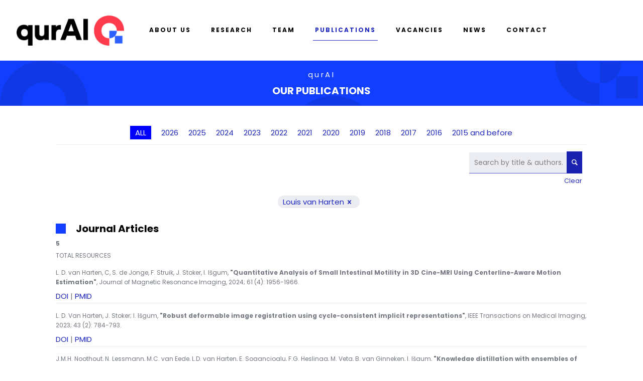

--- FILE ---
content_type: text/html; charset=UTF-8
request_url: https://qurai.amsterdam/our-publications/?team=5305&nameteam=Louis%20van%20Harten
body_size: 25359
content:
<!DOCTYPE html>
<html lang="en-US" class="no-js" itemscope itemtype="https://schema.org/WebPage">

<head>

<meta charset="UTF-8" />
<link rel="alternate" hreflang="en-US" href="https://qurai.amsterdam/our-publications/?team=5305&#038;nameteam=Louis%20van%20Harten"/>
<title>Our publications &#8211; qurAI</title>
<meta name='robots' content='max-image-preview:large' />
<meta name="format-detection" content="telephone=no">
<meta name="viewport" content="width=device-width, initial-scale=1, maximum-scale=1" />
<link rel="shortcut icon" href="https://qurai.amsterdam/wp-content/uploads/2021/01/bg_labs.png" type="image/x-icon" />
<link rel='dns-prefetch' href='//fonts.googleapis.com' />
<link rel='dns-prefetch' href='//s.w.org' />
<link rel="alternate" type="application/rss+xml" title="qurAI &raquo; Feed" href="https://qurai.amsterdam/feed/" />
<link rel="alternate" type="application/rss+xml" title="qurAI &raquo; Comments Feed" href="https://qurai.amsterdam/comments/feed/" />
		<script type="text/javascript">
			window._wpemojiSettings = {"baseUrl":"https:\/\/s.w.org\/images\/core\/emoji\/13.1.0\/72x72\/","ext":".png","svgUrl":"https:\/\/s.w.org\/images\/core\/emoji\/13.1.0\/svg\/","svgExt":".svg","source":{"concatemoji":"https:\/\/qurai.amsterdam\/wp-includes\/js\/wp-emoji-release.min.js?ver=5.8.12"}};
			!function(e,a,t){var n,r,o,i=a.createElement("canvas"),p=i.getContext&&i.getContext("2d");function s(e,t){var a=String.fromCharCode;p.clearRect(0,0,i.width,i.height),p.fillText(a.apply(this,e),0,0);e=i.toDataURL();return p.clearRect(0,0,i.width,i.height),p.fillText(a.apply(this,t),0,0),e===i.toDataURL()}function c(e){var t=a.createElement("script");t.src=e,t.defer=t.type="text/javascript",a.getElementsByTagName("head")[0].appendChild(t)}for(o=Array("flag","emoji"),t.supports={everything:!0,everythingExceptFlag:!0},r=0;r<o.length;r++)t.supports[o[r]]=function(e){if(!p||!p.fillText)return!1;switch(p.textBaseline="top",p.font="600 32px Arial",e){case"flag":return s([127987,65039,8205,9895,65039],[127987,65039,8203,9895,65039])?!1:!s([55356,56826,55356,56819],[55356,56826,8203,55356,56819])&&!s([55356,57332,56128,56423,56128,56418,56128,56421,56128,56430,56128,56423,56128,56447],[55356,57332,8203,56128,56423,8203,56128,56418,8203,56128,56421,8203,56128,56430,8203,56128,56423,8203,56128,56447]);case"emoji":return!s([10084,65039,8205,55357,56613],[10084,65039,8203,55357,56613])}return!1}(o[r]),t.supports.everything=t.supports.everything&&t.supports[o[r]],"flag"!==o[r]&&(t.supports.everythingExceptFlag=t.supports.everythingExceptFlag&&t.supports[o[r]]);t.supports.everythingExceptFlag=t.supports.everythingExceptFlag&&!t.supports.flag,t.DOMReady=!1,t.readyCallback=function(){t.DOMReady=!0},t.supports.everything||(n=function(){t.readyCallback()},a.addEventListener?(a.addEventListener("DOMContentLoaded",n,!1),e.addEventListener("load",n,!1)):(e.attachEvent("onload",n),a.attachEvent("onreadystatechange",function(){"complete"===a.readyState&&t.readyCallback()})),(n=t.source||{}).concatemoji?c(n.concatemoji):n.wpemoji&&n.twemoji&&(c(n.twemoji),c(n.wpemoji)))}(window,document,window._wpemojiSettings);
		</script>
		<style type="text/css">
img.wp-smiley,
img.emoji {
	display: inline !important;
	border: none !important;
	box-shadow: none !important;
	height: 1em !important;
	width: 1em !important;
	margin: 0 .07em !important;
	vertical-align: -0.1em !important;
	background: none !important;
	padding: 0 !important;
}
</style>
	<link rel='stylesheet' id='wp-block-library-css'  href='https://qurai.amsterdam/wp-includes/css/dist/block-library/style.min.css?ver=5.8.12' type='text/css' media='all' />
<link rel='stylesheet' id='contact-form-7-css'  href='https://qurai.amsterdam/wp-content/plugins/contact-form-7/includes/css/styles.css?ver=5.4' type='text/css' media='all' />
<link rel='stylesheet' id='mfn-base-css'  href='https://qurai.amsterdam/wp-content/themes/betheme/css/base.css?ver=21.9.5' type='text/css' media='all' />
<link rel='stylesheet' id='mfn-layout-css'  href='https://qurai.amsterdam/wp-content/themes/betheme/css/layout.css?ver=21.9.5' type='text/css' media='all' />
<link rel='stylesheet' id='mfn-shortcodes-css'  href='https://qurai.amsterdam/wp-content/themes/betheme/css/shortcodes.css?ver=21.9.5' type='text/css' media='all' />
<link rel='stylesheet' id='mfn-animations-css'  href='https://qurai.amsterdam/wp-content/themes/betheme/assets/animations/animations.min.css?ver=21.9.5' type='text/css' media='all' />
<link rel='stylesheet' id='mfn-jquery-ui-css'  href='https://qurai.amsterdam/wp-content/themes/betheme/assets/ui/jquery.ui.all.css?ver=21.9.5' type='text/css' media='all' />
<link rel='stylesheet' id='mfn-jplayer-css'  href='https://qurai.amsterdam/wp-content/themes/betheme/assets/jplayer/css/jplayer.blue.monday.css?ver=21.9.5' type='text/css' media='all' />
<link rel='stylesheet' id='mfn-responsive-css'  href='https://qurai.amsterdam/wp-content/themes/betheme/css/responsive.css?ver=21.9.5' type='text/css' media='all' />
<link rel='stylesheet' id='mfn-fonts-css'  href='https://fonts.googleapis.com/css?family=Poppins%3A1%2C300%2C400%2C400italic%2C500%2C700%2C700italic&#038;display=swap&#038;ver=5.8.12' type='text/css' media='all' />
<link rel='stylesheet' id='elementor-icons-css'  href='https://qurai.amsterdam/wp-content/plugins/elementor/assets/lib/eicons/css/elementor-icons.min.css?ver=5.11.0' type='text/css' media='all' />
<link rel='stylesheet' id='elementor-animations-css'  href='https://qurai.amsterdam/wp-content/plugins/elementor/assets/lib/animations/animations.min.css?ver=3.2.0' type='text/css' media='all' />
<link rel='stylesheet' id='elementor-frontend-legacy-css'  href='https://qurai.amsterdam/wp-content/plugins/elementor/assets/css/frontend-legacy.min.css?ver=3.2.0' type='text/css' media='all' />
<link rel='stylesheet' id='elementor-frontend-css'  href='https://qurai.amsterdam/wp-content/uploads/elementor/css/custom-frontend.min.css?ver=1619437610' type='text/css' media='all' />
<link rel='stylesheet' id='elementor-post-13-css'  href='https://qurai.amsterdam/wp-content/uploads/elementor/css/post-13.css?ver=1619437610' type='text/css' media='all' />
<link rel='stylesheet' id='font-awesome-5-all-css'  href='https://qurai.amsterdam/wp-content/plugins/elementor/assets/lib/font-awesome/css/all.min.css?ver=3.2.0' type='text/css' media='all' />
<link rel='stylesheet' id='font-awesome-4-shim-css'  href='https://qurai.amsterdam/wp-content/plugins/elementor/assets/lib/font-awesome/css/v4-shims.min.css?ver=3.2.0' type='text/css' media='all' />
<link rel='stylesheet' id='elementor-post-3583-css'  href='https://qurai.amsterdam/wp-content/uploads/elementor/css/post-3583.css?ver=1619439307' type='text/css' media='all' />
<style id='mfn-dynamic-inline-css' type='text/css'>
body:not(.template-slider) #Header_wrapper{background-image:url(https://qurai.amsterdam/wp-content/uploads/2021/01/proyect.jpg);background-repeat:no-repeat;background-position:left top}
html{background-color: #ffffff;}#Wrapper,#Content{background-color: #ffffff;}body:not(.template-slider) #Header{min-height: 0px;}body.header-below:not(.template-slider) #Header{padding-top: 0px;}#Subheader {padding: 50px 0;}body, button, span.date_label, .timeline_items li h3 span, input[type="submit"], input[type="reset"], input[type="button"],input[type="text"], input[type="password"], input[type="tel"], input[type="email"], textarea, select, .offer_li .title h3 {font-family: "Poppins", Helvetica, Arial, sans-serif;}#menu > ul > li > a, a.action_button, #overlay-menu ul li a {font-family: "Poppins", Helvetica, Arial, sans-serif;}#Subheader .title {font-family: "Poppins", Helvetica, Arial, sans-serif;}h1, h2, h3, h4, .text-logo #logo {font-family: "Poppins", Helvetica, Arial, sans-serif;}h5, h6 {font-family: "Poppins", Helvetica, Arial, sans-serif;}blockquote {font-family: "Poppins", Helvetica, Arial, sans-serif;}.chart_box .chart .num, .counter .desc_wrapper .number-wrapper, .how_it_works .image .number,.pricing-box .plan-header .price, .quick_fact .number-wrapper, .woocommerce .product div.entry-summary .price {font-family: "Poppins", Helvetica, Arial, sans-serif;}body {font-size: 15px;line-height: 27px;font-weight: 400;letter-spacing: 0px;}.big {font-size: 16px;line-height: 28px;font-weight: 400;letter-spacing: 0px;}#menu > ul > li > a, a.action_button, #overlay-menu ul li a{font-size: 12px;font-weight: 600;letter-spacing: 2px;}#overlay-menu ul li a{line-height: 18px;}#Subheader .title {font-size: 48px;line-height: 58px;font-weight: 400;letter-spacing: 0px;}h1, .text-logo #logo {font-size: 48px;line-height: 50px;font-weight: 700;letter-spacing: 0px;}h2 {font-size: 48px;line-height: 58px;font-weight: 700;letter-spacing: 0px;}h3 {font-size: 36px;line-height: 46px;font-weight: 700;letter-spacing: 0px;}h4 {font-size: 20px;line-height: 30px;font-weight: 700;letter-spacing: 0px;}h5 {font-size: 18px;line-height: 28px;font-weight: 300;letter-spacing: 0px;}h6 {font-size: 12px;line-height: 19px;font-weight: 600;letter-spacing: 3px;}#Intro .intro-title {font-size: 70px;line-height: 70px;font-weight: 400;letter-spacing: 0px;}@media only screen and (min-width: 768px) and (max-width: 959px){body {font-size: 13px;line-height: 23px;letter-spacing: 0px;}.big {font-size: 14px;line-height: 24px;letter-spacing: 0px;}#menu > ul > li > a, a.action_button, #overlay-menu ul li a {font-size: 13px;letter-spacing: 2px;}#overlay-menu ul li a{line-height: 19.5px;letter-spacing: 2px;}#Subheader .title {font-size: 41px;line-height: 49px;letter-spacing: 0px;}h1, .text-logo #logo {font-size: 41px;line-height: 43px;letter-spacing: 0px;}h2 {font-size: 41px;line-height: 49px;letter-spacing: 0px;}h3 {font-size: 31px;line-height: 39px;letter-spacing: 0px;}h4 {font-size: 17px;line-height: 26px;letter-spacing: 0px;}h5 {font-size: 15px;line-height: 24px;letter-spacing: 0px;}h6 {font-size: 13px;line-height: 19px;letter-spacing: 3px;}#Intro .intro-title {font-size: 60px;line-height: 60px;letter-spacing: 0px;}blockquote { font-size: 15px;}.chart_box .chart .num { font-size: 45px; line-height: 45px; }.counter .desc_wrapper .number-wrapper { font-size: 45px; line-height: 45px;}.counter .desc_wrapper .title { font-size: 14px; line-height: 18px;}.faq .question .title { font-size: 14px; }.fancy_heading .title { font-size: 38px; line-height: 38px; }.offer .offer_li .desc_wrapper .title h3 { font-size: 32px; line-height: 32px; }.offer_thumb_ul li.offer_thumb_li .desc_wrapper .title h3 {font-size: 32px; line-height: 32px; }.pricing-box .plan-header h2 { font-size: 27px; line-height: 27px; }.pricing-box .plan-header .price > span { font-size: 40px; line-height: 40px; }.pricing-box .plan-header .price sup.currency { font-size: 18px; line-height: 18px; }.pricing-box .plan-header .price sup.period { font-size: 14px; line-height: 14px;}.quick_fact .number { font-size: 80px; line-height: 80px;}.trailer_box .desc h2 { font-size: 27px; line-height: 27px; }.widget > h3 { font-size: 17px; line-height: 20px; }}@media only screen and (min-width: 480px) and (max-width: 767px){body {font-size: 13px;line-height: 20px;letter-spacing: 0px;}.big {font-size: 13px;line-height: 21px;letter-spacing: 0px;}#menu > ul > li > a, a.action_button, #overlay-menu ul li a {font-size: 13px;letter-spacing: 2px;}#overlay-menu ul li a{line-height: 19.5px;letter-spacing: 2px;}#Subheader .title {font-size: 36px;line-height: 44px;letter-spacing: 0px;}h1, .text-logo #logo {font-size: 36px;line-height: 38px;letter-spacing: 0px;}h2 {font-size: 36px;line-height: 44px;letter-spacing: 0px;}h3 {font-size: 27px;line-height: 35px;letter-spacing: 0px;}h4 {font-size: 15px;line-height: 23px;letter-spacing: 0px;}h5 {font-size: 14px;line-height: 21px;letter-spacing: 0px;}h6 {font-size: 13px;line-height: 19px;letter-spacing: 2px;}#Intro .intro-title {font-size: 53px;line-height: 53px;letter-spacing: 0px;}blockquote { font-size: 14px;}.chart_box .chart .num { font-size: 40px; line-height: 40px; }.counter .desc_wrapper .number-wrapper { font-size: 40px; line-height: 40px;}.counter .desc_wrapper .title { font-size: 13px; line-height: 16px;}.faq .question .title { font-size: 13px; }.fancy_heading .title { font-size: 34px; line-height: 34px; }.offer .offer_li .desc_wrapper .title h3 { font-size: 28px; line-height: 28px; }.offer_thumb_ul li.offer_thumb_li .desc_wrapper .title h3 {font-size: 28px; line-height: 28px; }.pricing-box .plan-header h2 { font-size: 24px; line-height: 24px; }.pricing-box .plan-header .price > span { font-size: 34px; line-height: 34px; }.pricing-box .plan-header .price sup.currency { font-size: 16px; line-height: 16px; }.pricing-box .plan-header .price sup.period { font-size: 13px; line-height: 13px;}.quick_fact .number { font-size: 70px; line-height: 70px;}.trailer_box .desc h2 { font-size: 24px; line-height: 24px; }.widget > h3 { font-size: 16px; line-height: 19px; }}@media only screen and (max-width: 479px){body {font-size: 13px;line-height: 19px;letter-spacing: 0px;}.big {font-size: 13px;line-height: 19px;letter-spacing: 0px;}#menu > ul > li > a, a.action_button, #overlay-menu ul li a {font-size: 13px;letter-spacing: 1px;}#overlay-menu ul li a{line-height: 19.5px;letter-spacing: 1px;}#Subheader .title {font-size: 29px;line-height: 35px;letter-spacing: 0px;}h1, .text-logo #logo {font-size: 29px;line-height: 30px;letter-spacing: 0px;}h2 {font-size: 29px;line-height: 35px;letter-spacing: 0px;}h3 {font-size: 22px;line-height: 28px;letter-spacing: 0px;}h4 {font-size: 13px;line-height: 19px;letter-spacing: 0px;}h5 {font-size: 13px;line-height: 19px;letter-spacing: 0px;}h6 {font-size: 13px;line-height: 19px;letter-spacing: 2px;}#Intro .intro-title {font-size: 42px;line-height: 42px;letter-spacing: 0px;}blockquote { font-size: 13px;}.chart_box .chart .num { font-size: 35px; line-height: 35px; }.counter .desc_wrapper .number-wrapper { font-size: 35px; line-height: 35px;}.counter .desc_wrapper .title { font-size: 13px; line-height: 26px;}.faq .question .title { font-size: 13px; }.fancy_heading .title { font-size: 30px; line-height: 30px; }.offer .offer_li .desc_wrapper .title h3 { font-size: 26px; line-height: 26px; }.offer_thumb_ul li.offer_thumb_li .desc_wrapper .title h3 {font-size: 26px; line-height: 26px; }.pricing-box .plan-header h2 { font-size: 21px; line-height: 21px; }.pricing-box .plan-header .price > span { font-size: 32px; line-height: 32px; }.pricing-box .plan-header .price sup.currency { font-size: 14px; line-height: 14px; }.pricing-box .plan-header .price sup.period { font-size: 13px; line-height: 13px;}.quick_fact .number { font-size: 60px; line-height: 60px;}.trailer_box .desc h2 { font-size: 21px; line-height: 21px; }.widget > h3 { font-size: 15px; line-height: 18px; }}.with_aside .sidebar.columns {width: 23%;}.with_aside .sections_group {width: 77%;}.aside_both .sidebar.columns {width: 18%;}.aside_both .sidebar.sidebar-1{margin-left: -82%;}.aside_both .sections_group {width: 64%;margin-left: 18%;}@media only screen and (min-width:1240px){#Wrapper, .with_aside .content_wrapper {max-width: 1100px;}.section_wrapper, .container {max-width: 1080px;}.layout-boxed.header-boxed #Top_bar.is-sticky{max-width: 1100px;}}@media only screen and (max-width: 767px){.section_wrapper,.container,.four.columns .widget-area { max-width: 480px !important; }}.button-default .button, .button-flat .button, .button-round .button {background-color: #f7f7f7;color: #747474;}.button-stroke .button {border-color: #f7f7f7;color: #747474;}.button-stroke .button:hover{background-color: #f7f7f7;color: #fff;}.button-default .button_theme, .button-default button,.button-default input[type="button"], .button-default input[type="reset"], .button-default input[type="submit"],.button-flat .button_theme, .button-flat button,.button-flat input[type="button"], .button-flat input[type="reset"], .button-flat input[type="submit"],.button-round .button_theme, .button-round button,.button-round input[type="button"], .button-round input[type="reset"], .button-round input[type="submit"],.woocommerce #respond input#submit,.woocommerce a.button:not(.default),.woocommerce button.button,.woocommerce input.button,.woocommerce #respond input#submit:hover, .woocommerce a.button:hover, .woocommerce button.button:hover, .woocommerce input.button:hover{color: #ffffff;}.button-stroke .button_theme:hover,.button-stroke button:hover, .button-stroke input[type="submit"]:hover, .button-stroke input[type="reset"]:hover, .button-stroke input[type="button"]:hover,.button-stroke .woocommerce #respond input#submit:hover,.button-stroke .woocommerce a.button:not(.default):hover,.button-stroke .woocommerce button.button:hover,.button-stroke.woocommerce input.button:hover {color: #ffffff !important;}.button-stroke .button_theme:hover .button_icon i{color: #ffffff !important;}.button-default .single_add_to_cart_button, .button-flat .single_add_to_cart_button, .button-round .single_add_to_cart_button,.button-default .woocommerce .button:disabled, .button-flat .woocommerce .button:disabled, .button-round .woocommerce .button:disabled,.button-default .woocommerce .button.alt .button-flat .woocommerce .button.alt, .button-round .woocommerce .button.alt,.button-default a.remove, .button-flat a.remove, .button-round a.remove{color: #ffffff!important;}.action_button, .action_button:hover{background-color: #000000;color: #ffffff;}.button-stroke a.action_button{border-color: #000000;}.button-stroke a.action_button:hover{background-color: #000000!important;}.footer_button{color: #65666C!important;background: rgba(0,0,0,0);}.button-stroke .footer_button{border-color: rgba(0,0,0,0);}.button-stroke .footer_button:hover{background-color: rgba(0,0,0,0) !important;}.button-custom .button,.button-custom .action_button,.button-custom .footer_button,.button-custom button,.button-custom input[type="button"],.button-custom input[type="reset"],.button-custom input[type="submit"],.button-custom .woocommerce #respond input#submit,.button-custom .woocommerce a.button,.button-custom .woocommerce button.button,.button-custom .woocommerce input.button{font-family: Arial;font-size: 14px;line-height: 14px;font-weight: 400;letter-spacing: 0px;padding: 12px 20px 12px 20px;border-width: 0px;border-radius: 0px;}.button-custom .button{color: #626262;background-color: #dbdddf;border-color: transparent;}.button-custom .button:hover{color: #626262;background-color: #d3d3d3;border-color: transparent;}.button-custom .button_theme,.button-custom button,.button-custom input[type="button"],.button-custom input[type="reset"],.button-custom input[type="submit"],.button-custom .woocommerce #respond input#submit,.button-custom .woocommerce a.button:not(.default),.button-custom .woocommerce button.button,.button-custom .woocommerce input.button{color: #ffffff;background-color: #0095eb;border-color: transparent;}.button-custom .button_theme:hover,.button-custom button:hover,.button-custom input[type="button"]:hover,.button-custom input[type="reset"]:hover,.button-custom input[type="submit"]:hover,.button-custom .woocommerce #respond input#submit:hover,.button-custom .woocommerce a.button:not(.default):hover,.button-custom .woocommerce button.button:hover,.button-custom .woocommerce input.button:hover{color: #ffffff;background-color: #007cc3;border-color: transparent;}.button-custom .action_button{color: #626262;background-color: #dbdddf;border-color: transparent;}.button-custom .action_button:hover{color: #626262;background-color: #d3d3d3;border-color: transparent;}.button-custom .single_add_to_cart_button,.button-custom .woocommerce .button:disabled,.button-custom .woocommerce .button.alt,.button-custom a.remove{line-height: 14px!important;padding: 12px 20px 12px 20px!important;color: #ffffff!important;background-color: #0095eb!important;}.button-custom .single_add_to_cart_button:hover,.button-custom .woocommerce .button:disabled:hover,.button-custom .woocommerce .button.alt:hover,.button-custom a.remove:hover{color: #ffffff!important;background-color: #007cc3!important;}#Top_bar #logo,.header-fixed #Top_bar #logo,.header-plain #Top_bar #logo,.header-transparent #Top_bar #logo {height: 60px;line-height: 60px;padding: 30px 0;}.logo-overflow #Top_bar:not(.is-sticky) .logo {height: 120px;}#Top_bar .menu > li > a {padding: 30px 0;}.menu-highlight:not(.header-creative) #Top_bar .menu > li > a {margin: 35px 0;}.header-plain:not(.menu-highlight) #Top_bar .menu > li > a span:not(.description) {line-height: 120px;}.header-fixed #Top_bar .menu > li > a {padding: 45px 0;}#Top_bar .top_bar_right,.header-plain #Top_bar .top_bar_right {height: 120px;}#Top_bar .top_bar_right_wrapper {top: 40px;}.header-plain #Top_bar a#header_cart,.header-plain #Top_bar a#search_button,.header-plain #Top_bar .wpml-languages {line-height: 120px;}.header-plain #Top_bar a.action_button {line-height: 120px!important;}@media only screen and (max-width: 767px){#Top_bar a.responsive-menu-toggle {top: 40px;}.mobile-header-mini #Top_bar #logo{height:50px!important;line-height:50px!important;margin:5px 0;}}.twentytwenty-before-label::before{content:"Before"}.twentytwenty-after-label::before{content:"After"}input[type="date"],input[type="email"],input[type="number"],input[type="password"],input[type="search"],input[type="tel"],input[type="text"],input[type="url"],select,textarea,.woocommerce .quantity input.qty{border-width: 0 0 1px 0;box-shadow:unset;resize:none;}#Side_slide{right:-250px;width:250px;}#Side_slide.left{left:-250px;}.blog-teaser li .desc-wrapper .desc{background-position-y:-1px;}@media only screen and ( max-width: 767px ){body:not(.template-slider) #Header{min-height: ;}#Subheader{padding: 80px 0;}}@media only screen and (min-width: 1240px){body:not(.header-simple) #Top_bar #menu{display:block!important}.tr-menu #Top_bar #menu{background:none!important}#Top_bar .menu > li > ul.mfn-megamenu{width:984px}#Top_bar .menu > li > ul.mfn-megamenu > li{float:left}#Top_bar .menu > li > ul.mfn-megamenu > li.mfn-megamenu-cols-1{width:100%}#Top_bar .menu > li > ul.mfn-megamenu > li.mfn-megamenu-cols-2{width:50%}#Top_bar .menu > li > ul.mfn-megamenu > li.mfn-megamenu-cols-3{width:33.33%}#Top_bar .menu > li > ul.mfn-megamenu > li.mfn-megamenu-cols-4{width:25%}#Top_bar .menu > li > ul.mfn-megamenu > li.mfn-megamenu-cols-5{width:20%}#Top_bar .menu > li > ul.mfn-megamenu > li.mfn-megamenu-cols-6{width:16.66%}#Top_bar .menu > li > ul.mfn-megamenu > li > ul{display:block!important;position:inherit;left:auto;top:auto;border-width:0 1px 0 0}#Top_bar .menu > li > ul.mfn-megamenu > li:last-child > ul{border:0}#Top_bar .menu > li > ul.mfn-megamenu > li > ul li{width:auto}#Top_bar .menu > li > ul.mfn-megamenu a.mfn-megamenu-title{text-transform:uppercase;font-weight:400;background:none}#Top_bar .menu > li > ul.mfn-megamenu a .menu-arrow{display:none}.menuo-right #Top_bar .menu > li > ul.mfn-megamenu{left:auto;right:0}.menuo-right #Top_bar .menu > li > ul.mfn-megamenu-bg{box-sizing:border-box}#Top_bar .menu > li > ul.mfn-megamenu-bg{padding:20px 166px 20px 20px;background-repeat:no-repeat;background-position:right bottom}.rtl #Top_bar .menu > li > ul.mfn-megamenu-bg{padding-left:166px;padding-right:20px;background-position:left bottom}#Top_bar .menu > li > ul.mfn-megamenu-bg > li{background:none}#Top_bar .menu > li > ul.mfn-megamenu-bg > li a{border:none}#Top_bar .menu > li > ul.mfn-megamenu-bg > li > ul{background:none!important;-webkit-box-shadow:0 0 0 0;-moz-box-shadow:0 0 0 0;box-shadow:0 0 0 0}.mm-vertical #Top_bar .container{position:relative;}.mm-vertical #Top_bar .top_bar_left{position:static;}.mm-vertical #Top_bar .menu > li ul{box-shadow:0 0 0 0 transparent!important;background-image:none;}.mm-vertical #Top_bar .menu > li > ul.mfn-megamenu{width:98%!important;margin:0 1%;padding:20px 0;}.mm-vertical.header-plain #Top_bar .menu > li > ul.mfn-megamenu{width:100%!important;margin:0;}.mm-vertical #Top_bar .menu > li > ul.mfn-megamenu > li{display:table-cell;float:none!important;width:10%;padding:0 15px;border-right:1px solid rgba(0, 0, 0, 0.05);}.mm-vertical #Top_bar .menu > li > ul.mfn-megamenu > li:last-child{border-right-width:0}.mm-vertical #Top_bar .menu > li > ul.mfn-megamenu > li.hide-border{border-right-width:0}.mm-vertical #Top_bar .menu > li > ul.mfn-megamenu > li a{border-bottom-width:0;padding:9px 15px;line-height:120%;}.mm-vertical #Top_bar .menu > li > ul.mfn-megamenu a.mfn-megamenu-title{font-weight:700;}.rtl .mm-vertical #Top_bar .menu > li > ul.mfn-megamenu > li:first-child{border-right-width:0}.rtl .mm-vertical #Top_bar .menu > li > ul.mfn-megamenu > li:last-child{border-right-width:1px}.header-plain:not(.menuo-right) #Header .top_bar_left{width:auto!important}.header-stack.header-center #Top_bar #menu{display:inline-block!important}.header-simple #Top_bar #menu{display:none;height:auto;width:300px;bottom:auto;top:100%;right:1px;position:absolute;margin:0}.header-simple #Header a.responsive-menu-toggle{display:block;right:10px}.header-simple #Top_bar #menu > ul{width:100%;float:left}.header-simple #Top_bar #menu ul li{width:100%;padding-bottom:0;border-right:0;position:relative}.header-simple #Top_bar #menu ul li a{padding:0 20px;margin:0;display:block;height:auto;line-height:normal;border:none}.header-simple #Top_bar #menu ul li a:after{display:none}.header-simple #Top_bar #menu ul li a span{border:none;line-height:44px;display:inline;padding:0}.header-simple #Top_bar #menu ul li.submenu .menu-toggle{display:block;position:absolute;right:0;top:0;width:44px;height:44px;line-height:44px;font-size:30px;font-weight:300;text-align:center;cursor:pointer;color:#444;opacity:0.33;}.header-simple #Top_bar #menu ul li.submenu .menu-toggle:after{content:"+"}.header-simple #Top_bar #menu ul li.hover > .menu-toggle:after{content:"-"}.header-simple #Top_bar #menu ul li.hover a{border-bottom:0}.header-simple #Top_bar #menu ul.mfn-megamenu li .menu-toggle{display:none}.header-simple #Top_bar #menu ul li ul{position:relative!important;left:0!important;top:0;padding:0;margin:0!important;width:auto!important;background-image:none}.header-simple #Top_bar #menu ul li ul li{width:100%!important;display:block;padding:0;}.header-simple #Top_bar #menu ul li ul li a{padding:0 20px 0 30px}.header-simple #Top_bar #menu ul li ul li a .menu-arrow{display:none}.header-simple #Top_bar #menu ul li ul li a span{padding:0}.header-simple #Top_bar #menu ul li ul li a span:after{display:none!important}.header-simple #Top_bar .menu > li > ul.mfn-megamenu a.mfn-megamenu-title{text-transform:uppercase;font-weight:400}.header-simple #Top_bar .menu > li > ul.mfn-megamenu > li > ul{display:block!important;position:inherit;left:auto;top:auto}.header-simple #Top_bar #menu ul li ul li ul{border-left:0!important;padding:0;top:0}.header-simple #Top_bar #menu ul li ul li ul li a{padding:0 20px 0 40px}.rtl.header-simple #Top_bar #menu{left:1px;right:auto}.rtl.header-simple #Top_bar a.responsive-menu-toggle{left:10px;right:auto}.rtl.header-simple #Top_bar #menu ul li.submenu .menu-toggle{left:0;right:auto}.rtl.header-simple #Top_bar #menu ul li ul{left:auto!important;right:0!important}.rtl.header-simple #Top_bar #menu ul li ul li a{padding:0 30px 0 20px}.rtl.header-simple #Top_bar #menu ul li ul li ul li a{padding:0 40px 0 20px}.menu-highlight #Top_bar .menu > li{margin:0 2px}.menu-highlight:not(.header-creative) #Top_bar .menu > li > a{margin:20px 0;padding:0;-webkit-border-radius:5px;border-radius:5px}.menu-highlight #Top_bar .menu > li > a:after{display:none}.menu-highlight #Top_bar .menu > li > a span:not(.description){line-height:50px}.menu-highlight #Top_bar .menu > li > a span.description{display:none}.menu-highlight.header-stack #Top_bar .menu > li > a{margin:10px 0!important}.menu-highlight.header-stack #Top_bar .menu > li > a span:not(.description){line-height:40px}.menu-highlight.header-transparent #Top_bar .menu > li > a{margin:5px 0}.menu-highlight.header-simple #Top_bar #menu ul li,.menu-highlight.header-creative #Top_bar #menu ul li{margin:0}.menu-highlight.header-simple #Top_bar #menu ul li > a,.menu-highlight.header-creative #Top_bar #menu ul li > a{-webkit-border-radius:0;border-radius:0}.menu-highlight:not(.header-fixed):not(.header-simple) #Top_bar.is-sticky .menu > li > a{margin:10px 0!important;padding:5px 0!important}.menu-highlight:not(.header-fixed):not(.header-simple) #Top_bar.is-sticky .menu > li > a span{line-height:30px!important}.header-modern.menu-highlight.menuo-right .menu_wrapper{margin-right:20px}.menu-line-below #Top_bar .menu > li > a:after{top:auto;bottom:-4px}.menu-line-below #Top_bar.is-sticky .menu > li > a:after{top:auto;bottom:-4px}.menu-line-below-80 #Top_bar:not(.is-sticky) .menu > li > a:after{height:4px;left:10%;top:50%;margin-top:20px;width:80%}.menu-line-below-80-1 #Top_bar:not(.is-sticky) .menu > li > a:after{height:1px;left:10%;top:50%;margin-top:20px;width:80%}.menu-link-color #Top_bar .menu > li > a:after{display:none!important}.menu-arrow-top #Top_bar .menu > li > a:after{background:none repeat scroll 0 0 rgba(0,0,0,0)!important;border-color:#ccc transparent transparent;border-style:solid;border-width:7px 7px 0;display:block;height:0;left:50%;margin-left:-7px;top:0!important;width:0}.menu-arrow-top #Top_bar.is-sticky .menu > li > a:after{top:0!important}.menu-arrow-bottom #Top_bar .menu > li > a:after{background:none!important;border-color:transparent transparent #ccc;border-style:solid;border-width:0 7px 7px;display:block;height:0;left:50%;margin-left:-7px;top:auto;bottom:0;width:0}.menu-arrow-bottom #Top_bar.is-sticky .menu > li > a:after{top:auto;bottom:0}.menuo-no-borders #Top_bar .menu > li > a span{border-width:0!important}.menuo-no-borders #Header_creative #Top_bar .menu > li > a span{border-bottom-width:0}.menuo-no-borders.header-plain #Top_bar a#header_cart,.menuo-no-borders.header-plain #Top_bar a#search_button,.menuo-no-borders.header-plain #Top_bar .wpml-languages,.menuo-no-borders.header-plain #Top_bar a.action_button{border-width:0}.menuo-right #Top_bar .menu_wrapper{float:right}.menuo-right.header-stack:not(.header-center) #Top_bar .menu_wrapper{margin-right:150px}body.header-creative{padding-left:50px}body.header-creative.header-open{padding-left:250px}body.error404,body.under-construction,body.template-blank{padding-left:0!important}.header-creative.footer-fixed #Footer,.header-creative.footer-sliding #Footer,.header-creative.footer-stick #Footer.is-sticky{box-sizing:border-box;padding-left:50px;}.header-open.footer-fixed #Footer,.header-open.footer-sliding #Footer,.header-creative.footer-stick #Footer.is-sticky{padding-left:250px;}.header-rtl.header-creative.footer-fixed #Footer,.header-rtl.header-creative.footer-sliding #Footer,.header-rtl.header-creative.footer-stick #Footer.is-sticky{padding-left:0;padding-right:50px;}.header-rtl.header-open.footer-fixed #Footer,.header-rtl.header-open.footer-sliding #Footer,.header-rtl.header-creative.footer-stick #Footer.is-sticky{padding-right:250px;}#Header_creative{background-color:#fff;position:fixed;width:250px;height:100%;left:-200px;top:0;z-index:9002;-webkit-box-shadow:2px 0 4px 2px rgba(0,0,0,.15);box-shadow:2px 0 4px 2px rgba(0,0,0,.15)}#Header_creative .container{width:100%}#Header_creative .creative-wrapper{opacity:0;margin-right:50px}#Header_creative a.creative-menu-toggle{display:block;width:34px;height:34px;line-height:34px;font-size:22px;text-align:center;position:absolute;top:10px;right:8px;border-radius:3px}.admin-bar #Header_creative a.creative-menu-toggle{top:42px}#Header_creative #Top_bar{position:static;width:100%}#Header_creative #Top_bar .top_bar_left{width:100%!important;float:none}#Header_creative #Top_bar .top_bar_right{width:100%!important;float:none;height:auto;margin-bottom:35px;text-align:center;padding:0 20px;top:0;-webkit-box-sizing:border-box;-moz-box-sizing:border-box;box-sizing:border-box}#Header_creative #Top_bar .top_bar_right:before{display:none}#Header_creative #Top_bar .top_bar_right_wrapper{top:0}#Header_creative #Top_bar .logo{float:none;text-align:center;margin:15px 0}#Header_creative #Top_bar #menu{background-color:transparent}#Header_creative #Top_bar .menu_wrapper{float:none;margin:0 0 30px}#Header_creative #Top_bar .menu > li{width:100%;float:none;position:relative}#Header_creative #Top_bar .menu > li > a{padding:0;text-align:center}#Header_creative #Top_bar .menu > li > a:after{display:none}#Header_creative #Top_bar .menu > li > a span{border-right:0;border-bottom-width:1px;line-height:38px}#Header_creative #Top_bar .menu li ul{left:100%;right:auto;top:0;box-shadow:2px 2px 2px 0 rgba(0,0,0,0.03);-webkit-box-shadow:2px 2px 2px 0 rgba(0,0,0,0.03)}#Header_creative #Top_bar .menu > li > ul.mfn-megamenu{margin:0;width:700px!important;}#Header_creative #Top_bar .menu > li > ul.mfn-megamenu > li > ul{left:0}#Header_creative #Top_bar .menu li ul li a{padding-top:9px;padding-bottom:8px}#Header_creative #Top_bar .menu li ul li ul{top:0}#Header_creative #Top_bar .menu > li > a span.description{display:block;font-size:13px;line-height:28px!important;clear:both}#Header_creative #Top_bar .search_wrapper{left:100%;top:auto;bottom:0}#Header_creative #Top_bar a#header_cart{display:inline-block;float:none;top:3px}#Header_creative #Top_bar a#search_button{display:inline-block;float:none;top:3px}#Header_creative #Top_bar .wpml-languages{display:inline-block;float:none;top:0}#Header_creative #Top_bar .wpml-languages.enabled:hover a.active{padding-bottom:11px}#Header_creative #Top_bar .action_button{display:inline-block;float:none;top:16px;margin:0}#Header_creative #Top_bar .banner_wrapper{display:block;text-align:center}#Header_creative #Top_bar .banner_wrapper img{max-width:100%;height:auto;display:inline-block}#Header_creative #Action_bar{display:none;position:absolute;bottom:0;top:auto;clear:both;padding:0 20px;box-sizing:border-box}#Header_creative #Action_bar .contact_details{text-align:center;margin-bottom:20px}#Header_creative #Action_bar .contact_details li{padding:0}#Header_creative #Action_bar .social{float:none;text-align:center;padding:5px 0 15px}#Header_creative #Action_bar .social li{margin-bottom:2px}#Header_creative #Action_bar .social-menu{float:none;text-align:center}#Header_creative #Action_bar .social-menu li{border-color:rgba(0,0,0,.1)}#Header_creative .social li a{color:rgba(0,0,0,.5)}#Header_creative .social li a:hover{color:#000}#Header_creative .creative-social{position:absolute;bottom:10px;right:0;width:50px}#Header_creative .creative-social li{display:block;float:none;width:100%;text-align:center;margin-bottom:5px}.header-creative .fixed-nav.fixed-nav-prev{margin-left:50px}.header-creative.header-open .fixed-nav.fixed-nav-prev{margin-left:250px}.menuo-last #Header_creative #Top_bar .menu li.last ul{top:auto;bottom:0}.header-open #Header_creative{left:0}.header-open #Header_creative .creative-wrapper{opacity:1;margin:0!important;}.header-open #Header_creative .creative-menu-toggle,.header-open #Header_creative .creative-social{display:none}.header-open #Header_creative #Action_bar{display:block}body.header-rtl.header-creative{padding-left:0;padding-right:50px}.header-rtl #Header_creative{left:auto;right:-200px}.header-rtl #Header_creative .creative-wrapper{margin-left:50px;margin-right:0}.header-rtl #Header_creative a.creative-menu-toggle{left:8px;right:auto}.header-rtl #Header_creative .creative-social{left:0;right:auto}.header-rtl #Footer #back_to_top.sticky{right:125px}.header-rtl #popup_contact{right:70px}.header-rtl #Header_creative #Top_bar .menu li ul{left:auto;right:100%}.header-rtl #Header_creative #Top_bar .search_wrapper{left:auto;right:100%;}.header-rtl .fixed-nav.fixed-nav-prev{margin-left:0!important}.header-rtl .fixed-nav.fixed-nav-next{margin-right:50px}body.header-rtl.header-creative.header-open{padding-left:0;padding-right:250px!important}.header-rtl.header-open #Header_creative{left:auto;right:0}.header-rtl.header-open #Footer #back_to_top.sticky{right:325px}.header-rtl.header-open #popup_contact{right:270px}.header-rtl.header-open .fixed-nav.fixed-nav-next{margin-right:250px}#Header_creative.active{left:-1px;}.header-rtl #Header_creative.active{left:auto;right:-1px;}#Header_creative.active .creative-wrapper{opacity:1;margin:0}.header-creative .vc_row[data-vc-full-width]{padding-left:50px}.header-creative.header-open .vc_row[data-vc-full-width]{padding-left:250px}.header-open .vc_parallax .vc_parallax-inner { left:auto; width: calc(100% - 250px); }.header-open.header-rtl .vc_parallax .vc_parallax-inner { left:0; right:auto; }#Header_creative.scroll{height:100%;overflow-y:auto}#Header_creative.scroll:not(.dropdown) .menu li ul{display:none!important}#Header_creative.scroll #Action_bar{position:static}#Header_creative.dropdown{outline:none}#Header_creative.dropdown #Top_bar .menu_wrapper{float:left}#Header_creative.dropdown #Top_bar #menu ul li{position:relative;float:left}#Header_creative.dropdown #Top_bar #menu ul li a:after{display:none}#Header_creative.dropdown #Top_bar #menu ul li a span{line-height:38px;padding:0}#Header_creative.dropdown #Top_bar #menu ul li.submenu .menu-toggle{display:block;position:absolute;right:0;top:0;width:38px;height:38px;line-height:38px;font-size:26px;font-weight:300;text-align:center;cursor:pointer;color:#444;opacity:0.33;}#Header_creative.dropdown #Top_bar #menu ul li.submenu .menu-toggle:after{content:"+"}#Header_creative.dropdown #Top_bar #menu ul li.hover > .menu-toggle:after{content:"-"}#Header_creative.dropdown #Top_bar #menu ul li.hover a{border-bottom:0}#Header_creative.dropdown #Top_bar #menu ul.mfn-megamenu li .menu-toggle{display:none}#Header_creative.dropdown #Top_bar #menu ul li ul{position:relative!important;left:0!important;top:0;padding:0;margin-left:0!important;width:auto!important;background-image:none}#Header_creative.dropdown #Top_bar #menu ul li ul li{width:100%!important}#Header_creative.dropdown #Top_bar #menu ul li ul li a{padding:0 10px;text-align:center}#Header_creative.dropdown #Top_bar #menu ul li ul li a .menu-arrow{display:none}#Header_creative.dropdown #Top_bar #menu ul li ul li a span{padding:0}#Header_creative.dropdown #Top_bar #menu ul li ul li a span:after{display:none!important}#Header_creative.dropdown #Top_bar .menu > li > ul.mfn-megamenu a.mfn-megamenu-title{text-transform:uppercase;font-weight:400}#Header_creative.dropdown #Top_bar .menu > li > ul.mfn-megamenu > li > ul{display:block!important;position:inherit;left:auto;top:auto}#Header_creative.dropdown #Top_bar #menu ul li ul li ul{border-left:0!important;padding:0;top:0}#Header_creative{transition: left .5s ease-in-out, right .5s ease-in-out;}#Header_creative .creative-wrapper{transition: opacity .5s ease-in-out, margin 0s ease-in-out .5s;}#Header_creative.active .creative-wrapper{transition: opacity .5s ease-in-out, margin 0s ease-in-out;}}@media only screen and (min-width: 768px){#Top_bar.is-sticky{position:fixed!important;width:100%;left:0;top:-60px;height:60px;z-index:701;background:#fff;opacity:.97;-webkit-box-shadow:0 2px 5px 0 rgba(0,0,0,0.1);-moz-box-shadow:0 2px 5px 0 rgba(0,0,0,0.1);box-shadow:0 2px 5px 0 rgba(0,0,0,0.1)}.layout-boxed.header-boxed #Top_bar.is-sticky{max-width:1240px;left:50%;-webkit-transform:translateX(-50%);transform:translateX(-50%)}#Top_bar.is-sticky .top_bar_left,#Top_bar.is-sticky .top_bar_right,#Top_bar.is-sticky .top_bar_right:before{background:none;box-shadow:unset}#Top_bar.is-sticky .top_bar_right{top:-4px;height:auto;}#Top_bar.is-sticky .top_bar_right_wrapper{top:15px}.header-plain #Top_bar.is-sticky .top_bar_right_wrapper{top:0}#Top_bar.is-sticky .logo{width:auto;margin:0 30px 0 20px;padding:0}#Top_bar.is-sticky #logo,#Top_bar.is-sticky .custom-logo-link{padding:5px 0!important;height:50px!important;line-height:50px!important}.logo-no-sticky-padding #Top_bar.is-sticky #logo{height:60px!important;line-height:60px!important}#Top_bar.is-sticky #logo img.logo-main{display:none}#Top_bar.is-sticky #logo img.logo-sticky{display:inline;max-height:35px;}#Top_bar.is-sticky .menu_wrapper{clear:none}#Top_bar.is-sticky .menu_wrapper .menu > li > a{padding:15px 0}#Top_bar.is-sticky .menu > li > a,#Top_bar.is-sticky .menu > li > a span{line-height:30px}#Top_bar.is-sticky .menu > li > a:after{top:auto;bottom:-4px}#Top_bar.is-sticky .menu > li > a span.description{display:none}#Top_bar.is-sticky .secondary_menu_wrapper,#Top_bar.is-sticky .banner_wrapper{display:none}.header-overlay #Top_bar.is-sticky{display:none}.sticky-dark #Top_bar.is-sticky,.sticky-dark #Top_bar.is-sticky #menu{background:rgba(0,0,0,.8)}.sticky-dark #Top_bar.is-sticky .menu > li:not(.current-menu-item) > a{color:#fff}.sticky-dark #Top_bar.is-sticky .top_bar_right a:not(.action_button){color:rgba(255,255,255,.8)}.sticky-dark #Top_bar.is-sticky .wpml-languages a.active,.sticky-dark #Top_bar.is-sticky .wpml-languages ul.wpml-lang-dropdown{background:rgba(0,0,0,0.1);border-color:rgba(0,0,0,0.1)}.sticky-white #Top_bar.is-sticky,.sticky-white #Top_bar.is-sticky #menu{background:rgba(255,255,255,.8)}.sticky-white #Top_bar.is-sticky .menu > li:not(.current-menu-item) > a{color:#222}.sticky-white #Top_bar.is-sticky .top_bar_right a:not(.action_button){color:rgba(0,0,0,.8)}.sticky-white #Top_bar.is-sticky .wpml-languages a.active,.sticky-white #Top_bar.is-sticky .wpml-languages ul.wpml-lang-dropdown{background:rgba(255,255,255,0.1);border-color:rgba(0,0,0,0.1)}}@media only screen and (max-width: 1239px){#Top_bar #menu{display:none;height:auto;width:300px;bottom:auto;top:100%;right:1px;position:absolute;margin:0}#Top_bar a.responsive-menu-toggle{display:block}#Top_bar #menu > ul{width:100%;float:left}#Top_bar #menu ul li{width:100%;padding-bottom:0;border-right:0;position:relative}#Top_bar #menu ul li a{padding:0 25px;margin:0;display:block;height:auto;line-height:normal;border:none}#Top_bar #menu ul li a:after{display:none}#Top_bar #menu ul li a span{border:none;line-height:44px;display:inline;padding:0}#Top_bar #menu ul li a span.description{margin:0 0 0 5px}#Top_bar #menu ul li.submenu .menu-toggle{display:block;position:absolute;right:15px;top:0;width:44px;height:44px;line-height:44px;font-size:30px;font-weight:300;text-align:center;cursor:pointer;color:#444;opacity:0.33;}#Top_bar #menu ul li.submenu .menu-toggle:after{content:"+"}#Top_bar #menu ul li.hover > .menu-toggle:after{content:"-"}#Top_bar #menu ul li.hover a{border-bottom:0}#Top_bar #menu ul li a span:after{display:none!important}#Top_bar #menu ul.mfn-megamenu li .menu-toggle{display:none}#Top_bar #menu ul li ul{position:relative!important;left:0!important;top:0;padding:0;margin-left:0!important;width:auto!important;background-image:none!important;box-shadow:0 0 0 0 transparent!important;-webkit-box-shadow:0 0 0 0 transparent!important}#Top_bar #menu ul li ul li{width:100%!important}#Top_bar #menu ul li ul li a{padding:0 20px 0 35px}#Top_bar #menu ul li ul li a .menu-arrow{display:none}#Top_bar #menu ul li ul li a span{padding:0}#Top_bar #menu ul li ul li a span:after{display:none!important}#Top_bar .menu > li > ul.mfn-megamenu a.mfn-megamenu-title{text-transform:uppercase;font-weight:400}#Top_bar .menu > li > ul.mfn-megamenu > li > ul{display:block!important;position:inherit;left:auto;top:auto}#Top_bar #menu ul li ul li ul{border-left:0!important;padding:0;top:0}#Top_bar #menu ul li ul li ul li a{padding:0 20px 0 45px}.rtl #Top_bar #menu{left:1px;right:auto}.rtl #Top_bar a.responsive-menu-toggle{left:20px;right:auto}.rtl #Top_bar #menu ul li.submenu .menu-toggle{left:15px;right:auto;border-left:none;border-right:1px solid #eee}.rtl #Top_bar #menu ul li ul{left:auto!important;right:0!important}.rtl #Top_bar #menu ul li ul li a{padding:0 30px 0 20px}.rtl #Top_bar #menu ul li ul li ul li a{padding:0 40px 0 20px}.header-stack .menu_wrapper a.responsive-menu-toggle{position:static!important;margin:11px 0!important}.header-stack .menu_wrapper #menu{left:0;right:auto}.rtl.header-stack #Top_bar #menu{left:auto;right:0}.admin-bar #Header_creative{top:32px}.header-creative.layout-boxed{padding-top:85px}.header-creative.layout-full-width #Wrapper{padding-top:60px}#Header_creative{position:fixed;width:100%;left:0!important;top:0;z-index:1001}#Header_creative .creative-wrapper{display:block!important;opacity:1!important}#Header_creative .creative-menu-toggle,#Header_creative .creative-social{display:none!important;opacity:1!important}#Header_creative #Top_bar{position:static;width:100%}#Header_creative #Top_bar #logo,#Header_creative #Top_bar .custom-logo-link{height:50px;line-height:50px;padding:5px 0}#Header_creative #Top_bar #logo img.logo-sticky{max-height:40px!important}#Header_creative #logo img.logo-main{display:none}#Header_creative #logo img.logo-sticky{display:inline-block}.logo-no-sticky-padding #Header_creative #Top_bar #logo{height:60px;line-height:60px;padding:0}.logo-no-sticky-padding #Header_creative #Top_bar #logo img.logo-sticky{max-height:60px!important}#Header_creative #Action_bar{display:none}#Header_creative #Top_bar .top_bar_right{height:60px;top:0}#Header_creative #Top_bar .top_bar_right:before{display:none}#Header_creative #Top_bar .top_bar_right_wrapper{top:0;padding-top:9px}#Header_creative.scroll{overflow:visible!important}}#Header_wrapper, #Intro {background-color: #e7e9ee;}#Subheader {background-color: rgba(255,255,255,1);}.header-classic #Action_bar, .header-fixed #Action_bar, .header-plain #Action_bar, .header-split #Action_bar, .header-stack #Action_bar {background-color: #292b33;}#Sliding-top {background-color: #545454;}#Sliding-top a.sliding-top-control {border-right-color: #545454;}#Sliding-top.st-center a.sliding-top-control,#Sliding-top.st-left a.sliding-top-control {border-top-color: #545454;}#Footer {background-color: #111231;}body, ul.timeline_items, .icon_box a .desc, .icon_box a:hover .desc, .feature_list ul li a, .list_item a, .list_item a:hover,.widget_recent_entries ul li a, .flat_box a, .flat_box a:hover, .story_box .desc, .content_slider.carouselul li a .title,.content_slider.flat.description ul li .desc, .content_slider.flat.description ul li a .desc, .post-nav.minimal a i {color: #747880;}.post-nav.minimal a svg {fill: #747880;}.themecolor, .opening_hours .opening_hours_wrapper li span, .fancy_heading_icon .icon_top,.fancy_heading_arrows .icon-right-dir, .fancy_heading_arrows .icon-left-dir, .fancy_heading_line .title,.button-love a.mfn-love, .format-link .post-title .icon-link, .pager-single > span, .pager-single a:hover,.widget_meta ul, .widget_pages ul, .widget_rss ul, .widget_mfn_recent_comments ul li:after, .widget_archive ul,.widget_recent_comments ul li:after, .widget_nav_menu ul, .woocommerce ul.products li.product .price, .shop_slider .shop_slider_ul li .item_wrapper .price,.woocommerce-page ul.products li.product .price, .widget_price_filter .price_label .from, .widget_price_filter .price_label .to,.woocommerce ul.product_list_widget li .quantity .amount, .woocommerce .product div.entry-summary .price, .woocommerce .star-rating span,#Error_404 .error_pic i, .style-simple #Filters .filters_wrapper ul li a:hover, .style-simple #Filters .filters_wrapper ul li.current-cat a,.style-simple .quick_fact .title {color: #1b22b0;}.themebg,#comments .commentlist > li .reply a.comment-reply-link,#Filters .filters_wrapper ul li a:hover,#Filters .filters_wrapper ul li.current-cat a,.fixed-nav .arrow,.offer_thumb .slider_pagination a:before,.offer_thumb .slider_pagination a.selected:after,.pager .pages a:hover,.pager .pages a.active,.pager .pages span.page-numbers.current,.pager-single span:after,.portfolio_group.exposure .portfolio-item .desc-inner .line,.Recent_posts ul li .desc:after,.Recent_posts ul li .photo .c,.slider_pagination a.selected,.slider_pagination .slick-active a,.slider_pagination a.selected:after,.slider_pagination .slick-active a:after,.testimonials_slider .slider_images,.testimonials_slider .slider_images a:after,.testimonials_slider .slider_images:before,#Top_bar a#header_cart span,.widget_categories ul,.widget_mfn_menu ul li a:hover,.widget_mfn_menu ul li.current-menu-item:not(.current-menu-ancestor) > a,.widget_mfn_menu ul li.current_page_item:not(.current_page_ancestor) > a,.widget_product_categories ul,.widget_recent_entries ul li:after,.woocommerce-account table.my_account_orders .order-number a,.woocommerce-MyAccount-navigation ul li.is-active a,.style-simple .accordion .question:after,.style-simple .faq .question:after,.style-simple .icon_box .desc_wrapper .title:before,.style-simple #Filters .filters_wrapper ul li a:after,.style-simple .article_box .desc_wrapper p:after,.style-simple .sliding_box .desc_wrapper:after,.style-simple .trailer_box:hover .desc,.tp-bullets.simplebullets.round .bullet.selected,.tp-bullets.simplebullets.round .bullet.selected:after,.tparrows.default,.tp-bullets.tp-thumbs .bullet.selected:after{background-color: #1b22b0;}.Latest_news ul li .photo, .Recent_posts.blog_news ul li .photo, .style-simple .opening_hours .opening_hours_wrapper li label,.style-simple .timeline_items li:hover h3, .style-simple .timeline_items li:nth-child(even):hover h3,.style-simple .timeline_items li:hover .desc, .style-simple .timeline_items li:nth-child(even):hover,.style-simple .offer_thumb .slider_pagination a.selected {border-color: #1b22b0;}a {color: #2029bd;}a:hover {color: #0d1272;}*::-moz-selection {background-color: #2029bd;color: white;}*::selection {background-color: #2029bd;color: white;}.blockquote p.author span, .counter .desc_wrapper .title, .article_box .desc_wrapper p, .team .desc_wrapper p.subtitle,.pricing-box .plan-header p.subtitle, .pricing-box .plan-header .price sup.period, .chart_box p, .fancy_heading .inside,.fancy_heading_line .slogan, .post-meta, .post-meta a, .post-footer, .post-footer a span.label, .pager .pages a, .button-love a .label,.pager-single a, #comments .commentlist > li .comment-author .says, .fixed-nav .desc .date, .filters_buttons li.label, .Recent_posts ul li a .desc .date,.widget_recent_entries ul li .post-date, .tp_recent_tweets .twitter_time, .widget_price_filter .price_label, .shop-filters .woocommerce-result-count,.woocommerce ul.product_list_widget li .quantity, .widget_shopping_cart ul.product_list_widget li dl, .product_meta .posted_in,.woocommerce .shop_table .product-name .variation > dd, .shipping-calculator-button:after,.shop_slider .shop_slider_ul li .item_wrapper .price del,.testimonials_slider .testimonials_slider_ul li .author span, .testimonials_slider .testimonials_slider_ul li .author span a, .Latest_news ul li .desc_footer,.share-simple-wrapper .icons a {color: #a8a8a8;}h1, h1 a, h1 a:hover, .text-logo #logo { color: #000000; }h2, h2 a, h2 a:hover { color: #000000; }h3, h3 a, h3 a:hover { color: #000000; }h4, h4 a, h4 a:hover, .style-simple .sliding_box .desc_wrapper h4 { color: #000000; }h5, h5 a, h5 a:hover { color: #747880; }h6, h6 a, h6 a:hover,a.content_link .title { color: #8b9099; }.dropcap, .highlight:not(.highlight_image) {background-color: #2029bd;}.button-default .button_theme, .button-default button,.button-default input[type="button"], .button-default input[type="reset"], .button-default input[type="submit"],.button-flat .button_theme, .button-flat button,.button-flat input[type="button"], .button-flat input[type="reset"], .button-flat input[type="submit"],.button-round .button_theme, .button-round button,.button-round input[type="button"], .button-round input[type="reset"], .button-round input[type="submit"],.woocommerce #respond input#submit,.woocommerce a.button:not(.default),.woocommerce button.button,.woocommerce input.button,.woocommerce #respond input#submit:hover, .woocommerce a.button:not(.default):hover, .woocommerce button.button:hover, .woocommerce input.button:hover{background-color: #1b22b0;}.button-stroke .button_theme,.button-stroke .button_theme .button_icon i,.button-stroke button, .button-stroke input[type="submit"], .button-stroke input[type="reset"], .button-stroke input[type="button"],.button-stroke .woocommerce #respond input#submit,.button-stroke .woocommerce a.button:not(.default),.button-stroke .woocommerce button.button,.button-stroke.woocommerce input.button {border-color: #1b22b0;color: #1b22b0 !important;}.button-stroke .button_theme:hover,.button-stroke button:hover, .button-stroke input[type="submit"]:hover, .button-stroke input[type="reset"]:hover, .button-stroke input[type="button"]:hover {background-color: #1b22b0;}.button-default .single_add_to_cart_button, .button-flat .single_add_to_cart_button, .button-round .single_add_to_cart_button,.button-default .woocommerce .button:disabled, .button-flat .woocommerce .button:disabled, .button-round .woocommerce .button:disabled,.button-default .woocommerce .button.alt, .button-flat .woocommerce .button.alt, .button-round .woocommerce .button.alt{background-color: #1b22b0!important;}.button-stroke .single_add_to_cart_button:hover,.button-stroke #place_order:hover {background-color: #1b22b0!important;}a.mfn-link {color: #656B6F;}a.mfn-link-2 span, a:hover.mfn-link-2 span:before, a.hover.mfn-link-2 span:before, a.mfn-link-5 span, a.mfn-link-8:after, a.mfn-link-8:before {background: #2029bd;}a:hover.mfn-link {color: #2029bd;}a.mfn-link-2 span:before, a:hover.mfn-link-4:before, a:hover.mfn-link-4:after, a.hover.mfn-link-4:before, a.hover.mfn-link-4:after, a.mfn-link-5:before, a.mfn-link-7:after, a.mfn-link-7:before {background: #0d1272;}a.mfn-link-6:before {border-bottom-color: #0d1272;}.column_column ul, .column_column ol, .the_content_wrapper ul, .the_content_wrapper ol {color: #737E86;}hr.hr_color, .hr_color hr, .hr_dots span {color: #2029bd;background: #2029bd;}.hr_zigzag i {color: #2029bd;}.highlight-left:after,.highlight-right:after {background: #2029bd;}@media only screen and (max-width: 767px) {.highlight-left .wrap:first-child,.highlight-right .wrap:last-child {background: #2029bd;}}#Header .top_bar_left, .header-classic #Top_bar, .header-plain #Top_bar, .header-stack #Top_bar, .header-split #Top_bar,.header-fixed #Top_bar, .header-below #Top_bar, #Header_creative, #Top_bar #menu, .sticky-tb-color #Top_bar.is-sticky {background-color: #ffffff;}#Top_bar .wpml-languages a.active, #Top_bar .wpml-languages ul.wpml-lang-dropdown {background-color: #ffffff;}#Top_bar .top_bar_right:before {background-color: #e3e3e3;}#Header .top_bar_right {background-color: #f5f5f5;}#Top_bar .top_bar_right a:not(.action_button) {color: #333333;}#Top_bar .menu > li > a,#Top_bar #menu ul li.submenu .menu-toggle {color: #000000;}#Top_bar .menu > li.current-menu-item > a,#Top_bar .menu > li.current_page_item > a,#Top_bar .menu > li.current-menu-parent > a,#Top_bar .menu > li.current-page-parent > a,#Top_bar .menu > li.current-menu-ancestor > a,#Top_bar .menu > li.current-page-ancestor > a,#Top_bar .menu > li.current_page_ancestor > a,#Top_bar .menu > li.hover > a {color: #2029bd;}#Top_bar .menu > li a:after {background: #2029bd;}.menuo-arrows #Top_bar .menu > li.submenu > a > span:not(.description)::after {border-top-color: #000000;}#Top_bar .menu > li.current-menu-item.submenu > a > span:not(.description)::after,#Top_bar .menu > li.current_page_item.submenu > a > span:not(.description)::after,#Top_bar .menu > li.current-menu-parent.submenu > a > span:not(.description)::after,#Top_bar .menu > li.current-page-parent.submenu > a > span:not(.description)::after,#Top_bar .menu > li.current-menu-ancestor.submenu > a > span:not(.description)::after,#Top_bar .menu > li.current-page-ancestor.submenu > a > span:not(.description)::after,#Top_bar .menu > li.current_page_ancestor.submenu > a > span:not(.description)::after,#Top_bar .menu > li.hover.submenu > a > span:not(.description)::after {border-top-color: #2029bd;}.menu-highlight #Top_bar #menu > ul > li.current-menu-item > a,.menu-highlight #Top_bar #menu > ul > li.current_page_item > a,.menu-highlight #Top_bar #menu > ul > li.current-menu-parent > a,.menu-highlight #Top_bar #menu > ul > li.current-page-parent > a,.menu-highlight #Top_bar #menu > ul > li.current-menu-ancestor > a,.menu-highlight #Top_bar #menu > ul > li.current-page-ancestor > a,.menu-highlight #Top_bar #menu > ul > li.current_page_ancestor > a,.menu-highlight #Top_bar #menu > ul > li.hover > a {background: #F2F2F2;}.menu-arrow-bottom #Top_bar .menu > li > a:after { border-bottom-color: #2029bd;}.menu-arrow-top #Top_bar .menu > li > a:after {border-top-color: #2029bd;}.header-plain #Top_bar .menu > li.current-menu-item > a,.header-plain #Top_bar .menu > li.current_page_item > a,.header-plain #Top_bar .menu > li.current-menu-parent > a,.header-plain #Top_bar .menu > li.current-page-parent > a,.header-plain #Top_bar .menu > li.current-menu-ancestor > a,.header-plain #Top_bar .menu > li.current-page-ancestor > a,.header-plain #Top_bar .menu > li.current_page_ancestor > a,.header-plain #Top_bar .menu > li.hover > a,.header-plain #Top_bar a:hover#header_cart,.header-plain #Top_bar a:hover#search_button,.header-plain #Top_bar .wpml-languages:hover,.header-plain #Top_bar .wpml-languages ul.wpml-lang-dropdown {background: #F2F2F2;color: #2029bd;}.header-plain #Top_bar,.header-plain #Top_bar .menu > li > a span:not(.description),.header-plain #Top_bar a#header_cart,.header-plain #Top_bar a#search_button,.header-plain #Top_bar .wpml-languages,.header-plain #Top_bar .action_button {border-color: #F2F2F2;}#Top_bar .menu > li ul {background-color: #F2F2F2;}#Top_bar .menu > li ul li a {color: #5f5f5f;}#Top_bar .menu > li ul li a:hover,#Top_bar .menu > li ul li.hover > a {color: #2e2e2e;}#Top_bar .search_wrapper {background: #2d61ff;}.overlay-menu-toggle {color: #2029bd !important;background: transparent;}#Overlay {background: rgba(32,41,189,0.95);}#overlay-menu ul li a, .header-overlay .overlay-menu-toggle.focus {color: #FFFFFF;}#overlay-menu ul li.current-menu-item > a,#overlay-menu ul li.current_page_item > a,#overlay-menu ul li.current-menu-parent > a,#overlay-menu ul li.current-page-parent > a,#overlay-menu ul li.current-menu-ancestor > a,#overlay-menu ul li.current-page-ancestor > a,#overlay-menu ul li.current_page_ancestor > a {color: #dbdbe5;}#Top_bar .responsive-menu-toggle,#Header_creative .creative-menu-toggle,#Header_creative .responsive-menu-toggle {color: #2029bd;background: transparent;}#Side_slide{background-color: #080a2f;border-color: #080a2f;}#Side_slide,#Side_slide .search-wrapper input.field,#Side_slide a:not(.action_button),#Side_slide #menu ul li.submenu .menu-toggle{color: #dbdbe5;}#Side_slide a:not(.action_button):hover,#Side_slide a.active,#Side_slide #menu ul li.hover > .menu-toggle{color: #FFFFFF;}#Side_slide #menu ul li.current-menu-item > a,#Side_slide #menu ul li.current_page_item > a,#Side_slide #menu ul li.current-menu-parent > a,#Side_slide #menu ul li.current-page-parent > a,#Side_slide #menu ul li.current-menu-ancestor > a,#Side_slide #menu ul li.current-page-ancestor > a,#Side_slide #menu ul li.current_page_ancestor > a,#Side_slide #menu ul li.hover > a,#Side_slide #menu ul li:hover > a{color: #FFFFFF;}#Action_bar .contact_details{color: #bbbbbb}#Action_bar .contact_details a{color: #2029bd}#Action_bar .contact_details a:hover{color: #0d1272}#Action_bar .social li a,#Header_creative .social li a,#Action_bar:not(.creative) .social-menu a{color: #bbbbbb}#Action_bar .social li a:hover,#Header_creative .social li a:hover,#Action_bar:not(.creative) .social-menu a:hover{color: #FFFFFF}#Subheader .title{color: #ffffff;}#Subheader ul.breadcrumbs li, #Subheader ul.breadcrumbs li a{color: rgba(255,255,255,0.6);}#Footer, #Footer .widget_recent_entries ul li a {color: #ffffff;}#Footer a {color: #ffffff;}#Footer a:hover {color: #a4a4d4;}#Footer h1, #Footer h1 a, #Footer h1 a:hover,#Footer h2, #Footer h2 a, #Footer h2 a:hover,#Footer h3, #Footer h3 a, #Footer h3 a:hover,#Footer h4, #Footer h4 a, #Footer h4 a:hover,#Footer h5, #Footer h5 a, #Footer h5 a:hover,#Footer h6, #Footer h6 a, #Footer h6 a:hover {color: #ffffff;}#Footer .themecolor, #Footer .widget_meta ul, #Footer .widget_pages ul, #Footer .widget_rss ul, #Footer .widget_mfn_recent_comments ul li:after, #Footer .widget_archive ul,#Footer .widget_recent_comments ul li:after, #Footer .widget_nav_menu ul, #Footer .widget_price_filter .price_label .from, #Footer .widget_price_filter .price_label .to,#Footer .star-rating span {color: #ffffff;}#Footer .themebg, #Footer .widget_categories ul, #Footer .Recent_posts ul li .desc:after, #Footer .Recent_posts ul li .photo .c,#Footer .widget_recent_entries ul li:after, #Footer .widget_mfn_menu ul li a:hover, #Footer .widget_product_categories ul {background-color: #ffffff;}#Footer .Recent_posts ul li a .desc .date, #Footer .widget_recent_entries ul li .post-date, #Footer .tp_recent_tweets .twitter_time,#Footer .widget_price_filter .price_label, #Footer .shop-filters .woocommerce-result-count, #Footer ul.product_list_widget li .quantity,#Footer .widget_shopping_cart ul.product_list_widget li dl {color: #ffffff;}#Footer .footer_copy .social li a,#Footer .footer_copy .social-menu a{color: #0909cc;}#Footer .footer_copy .social li a:hover,#Footer .footer_copy .social-menu a:hover{color: #dfe0e6;}#Footer .footer_copy{border-top-color: rgba(255,255,255,0.1);}#Sliding-top, #Sliding-top .widget_recent_entries ul li a {color: #cccccc;}#Sliding-top a {color: #2029bd;}#Sliding-top a:hover {color: #0d1272;}#Sliding-top h1, #Sliding-top h1 a, #Sliding-top h1 a:hover,#Sliding-top h2, #Sliding-top h2 a, #Sliding-top h2 a:hover,#Sliding-top h3, #Sliding-top h3 a, #Sliding-top h3 a:hover,#Sliding-top h4, #Sliding-top h4 a, #Sliding-top h4 a:hover,#Sliding-top h5, #Sliding-top h5 a, #Sliding-top h5 a:hover,#Sliding-top h6, #Sliding-top h6 a, #Sliding-top h6 a:hover {color: #ffffff;}#Sliding-top .themecolor, #Sliding-top .widget_meta ul, #Sliding-top .widget_pages ul, #Sliding-top .widget_rss ul, #Sliding-top .widget_mfn_recent_comments ul li:after, #Sliding-top .widget_archive ul,#Sliding-top .widget_recent_comments ul li:after, #Sliding-top .widget_nav_menu ul, #Sliding-top .widget_price_filter .price_label .from, #Sliding-top .widget_price_filter .price_label .to,#Sliding-top .star-rating span {color: #2029bd;}#Sliding-top .themebg, #Sliding-top .widget_categories ul, #Sliding-top .Recent_posts ul li .desc:after, #Sliding-top .Recent_posts ul li .photo .c,#Sliding-top .widget_recent_entries ul li:after, #Sliding-top .widget_mfn_menu ul li a:hover, #Sliding-top .widget_product_categories ul {background-color: #2029bd;}#Sliding-top .Recent_posts ul li a .desc .date, #Sliding-top .widget_recent_entries ul li .post-date, #Sliding-top .tp_recent_tweets .twitter_time,#Sliding-top .widget_price_filter .price_label, #Sliding-top .shop-filters .woocommerce-result-count, #Sliding-top ul.product_list_widget li .quantity,#Sliding-top .widget_shopping_cart ul.product_list_widget li dl {color: #a8a8a8;}blockquote, blockquote a, blockquote a:hover {color: #444444;}.image_frame .image_wrapper .image_links,.portfolio_group.masonry-hover .portfolio-item .masonry-hover-wrapper .hover-desc {background: rgba(32,41,189,0.8);}.masonry.tiles .post-item .post-desc-wrapper .post-desc .post-title:after,.masonry.tiles .post-item.no-img,.masonry.tiles .post-item.format-quote,.blog-teaser li .desc-wrapper .desc .post-title:after,.blog-teaser li.no-img,.blog-teaser li.format-quote {background: #2029bd;}.image_frame .image_wrapper .image_links a {color: #ffffff;}.image_frame .image_wrapper .image_links a:hover {background: #ffffff;color: #2029bd;}.image_frame {border-color: #f8f8f8;}.image_frame .image_wrapper .mask::after {background: rgba(255,255,255,0.4);}.sliding_box .desc_wrapper {background: #2029bd;}.sliding_box .desc_wrapper:after {border-bottom-color: #2029bd;}.counter .icon_wrapper i {color: #2029bd;}.quick_fact .number-wrapper {color: #2029bd;}.progress_bars .bars_list li .bar .progress {background-color: #2029bd;}a:hover.icon_bar {color: #2029bd !important;}a.content_link, a:hover.content_link {color: #2029bd;}a.content_link:before {border-bottom-color: #2029bd;}a.content_link:after {border-color: #2029bd;}.get_in_touch, .infobox {background-color: #2029bd;}.google-map-contact-wrapper .get_in_touch:after {border-top-color: #2029bd;}.timeline_items li h3:before,.timeline_items:after,.timeline .post-item:before {border-color: #1b22b0;}.how_it_works .image .number {background: #1b22b0;}.trailer_box .desc .subtitle,.trailer_box.plain .desc .line {background-color: #2029bd;}.trailer_box.plain .desc .subtitle {color: #2029bd;}.icon_box .icon_wrapper, .icon_box a .icon_wrapper,.style-simple .icon_box:hover .icon_wrapper {color: #2029bd;}.icon_box:hover .icon_wrapper:before,.icon_box a:hover .icon_wrapper:before {background-color: #2029bd;}ul.clients.clients_tiles li .client_wrapper:hover:before {background: #1b22b0;}ul.clients.clients_tiles li .client_wrapper:after {border-bottom-color: #1b22b0;}.list_item.lists_1 .list_left {background-color: #2029bd;}.list_item .list_left {color: #2029bd;}.feature_list ul li .icon i {color: #2029bd;}.feature_list ul li:hover,.feature_list ul li:hover a {background: #2029bd;}.ui-tabs .ui-tabs-nav li.ui-state-active a,.accordion .question.active .title > .acc-icon-plus,.accordion .question.active .title > .acc-icon-minus,.faq .question.active .title > .acc-icon-plus,.faq .question.active .title,.accordion .question.active .title {color: #2029bd;}.ui-tabs .ui-tabs-nav li.ui-state-active a:after {background: #2029bd;}body.table-hover:not(.woocommerce-page) table tr:hover td {background: #1b22b0;}.pricing-box .plan-header .price sup.currency,.pricing-box .plan-header .price > span {color: #2029bd;}.pricing-box .plan-inside ul li .yes {background: #2029bd;}.pricing-box-box.pricing-box-featured {background: #2029bd;}input[type="date"], input[type="email"], input[type="number"], input[type="password"], input[type="search"], input[type="tel"], input[type="text"], input[type="url"],select, textarea, .woocommerce .quantity input.qty,.dark input[type="email"],.dark input[type="password"],.dark input[type="tel"],.dark input[type="text"],.dark select,.dark textarea{color: #ffffff;background-color: rgba(255,255,255,0);border-color: #4d53ca;}::-webkit-input-placeholder {color: #ffffff;}::-moz-placeholder {color: #ffffff;}:-ms-input-placeholder {color: #ffffff;}input[type="date"]:focus, input[type="email"]:focus, input[type="number"]:focus, input[type="password"]:focus, input[type="search"]:focus, input[type="tel"]:focus, input[type="text"]:focus, input[type="url"]:focus, select:focus, textarea:focus {color: #ffffff;background-color: rgba(233,245,252,0) !important;border-color: #ffffff;}:focus::-webkit-input-placeholder {color: #ffffff;}:focus::-moz-placeholder {color: #ffffff;}.woocommerce span.onsale, .shop_slider .shop_slider_ul li .item_wrapper span.onsale {border-top-color: #1b22b0 !important;}.woocommerce span.onsale i, .shop_slider .shop_slider_ul li .item_wrapper span.onsale i {color: white;}.woocommerce .widget_price_filter .ui-slider .ui-slider-handle {border-color: #1b22b0 !important;}@media only screen and ( min-width: 768px ){.header-semi #Top_bar:not(.is-sticky) {background-color: rgba(255,255,255,0.8);}}@media only screen and ( max-width: 767px ){#Top_bar{background-color: #ffffff !important;}#Action_bar{background-color: #FFFFFF !important;}#Action_bar .contact_details{color: #222222}#Action_bar .contact_details a{color: #2029bd}#Action_bar .contact_details a:hover{color: #0d1272}#Action_bar .social li a,#Action_bar .social-menu a{color: #bbbbbb!important}#Action_bar .social li a:hover,#Action_bar .social-menu a:hover{color: #777777!important}}
form input.display-none{display:none!important}
</style>
<link rel='stylesheet' id='style-css'  href='https://qurai.amsterdam/wp-content/themes/betheme-child/style.css?ver=21.9.5' type='text/css' media='all' />
<style id='rocket-lazyload-inline-css' type='text/css'>
.rll-youtube-player{position:relative;padding-bottom:56.23%;height:0;overflow:hidden;max-width:100%;}.rll-youtube-player iframe{position:absolute;top:0;left:0;width:100%;height:100%;z-index:100;background:0 0}.rll-youtube-player img{bottom:0;display:block;left:0;margin:auto;max-width:100%;width:100%;position:absolute;right:0;top:0;border:none;height:auto;cursor:pointer;-webkit-transition:.4s all;-moz-transition:.4s all;transition:.4s all}.rll-youtube-player img:hover{-webkit-filter:brightness(75%)}.rll-youtube-player .play{height:72px;width:72px;left:50%;top:50%;margin-left:-36px;margin-top:-36px;position:absolute;background:url(https://qurai.amsterdam/wp-content/plugins/rocket-lazy-load/assets/img/youtube.png) no-repeat;cursor:pointer}
</style>
<link rel='stylesheet' id='google-fonts-1-css'  href='https://fonts.googleapis.com/css?family=Roboto%3A100%2C100italic%2C200%2C200italic%2C300%2C300italic%2C400%2C400italic%2C500%2C500italic%2C600%2C600italic%2C700%2C700italic%2C800%2C800italic%2C900%2C900italic%7CRoboto+Slab%3A100%2C100italic%2C200%2C200italic%2C300%2C300italic%2C400%2C400italic%2C500%2C500italic%2C600%2C600italic%2C700%2C700italic%2C800%2C800italic%2C900%2C900italic&#038;display=auto&#038;ver=5.8.12' type='text/css' media='all' />
<script type='text/javascript' src='https://qurai.amsterdam/wp-includes/js/jquery/jquery.min.js?ver=3.6.0' id='jquery-core-js'></script>
<script type='text/javascript' src='https://qurai.amsterdam/wp-includes/js/jquery/jquery-migrate.min.js?ver=3.3.2' id='jquery-migrate-js'></script>
<script type='text/javascript' src='https://qurai.amsterdam/wp-content/plugins/elementor/assets/lib/font-awesome/js/v4-shims.min.js?ver=3.2.0' id='font-awesome-4-shim-js'></script>
<link rel="https://api.w.org/" href="https://qurai.amsterdam/wp-json/" /><link rel="alternate" type="application/json" href="https://qurai.amsterdam/wp-json/wp/v2/pages/3583" /><link rel="EditURI" type="application/rsd+xml" title="RSD" href="https://qurai.amsterdam/xmlrpc.php?rsd" />
<link rel="wlwmanifest" type="application/wlwmanifest+xml" href="https://qurai.amsterdam/wp-includes/wlwmanifest.xml" /> 
<meta name="generator" content="WordPress 5.8.12" />
<link rel="canonical" href="https://qurai.amsterdam/our-publications/" />
<link rel='shortlink' href='https://qurai.amsterdam/?p=3583' />
<link rel="alternate" type="application/json+oembed" href="https://qurai.amsterdam/wp-json/oembed/1.0/embed?url=https%3A%2F%2Fqurai.amsterdam%2Four-publications%2F" />
<link rel="alternate" type="text/xml+oembed" href="https://qurai.amsterdam/wp-json/oembed/1.0/embed?url=https%3A%2F%2Fqurai.amsterdam%2Four-publications%2F&#038;format=xml" />
<style type='text/css'> .ae_data .elementor-editor-element-setting {
                        display:none !important;
                }
                </style>		<style type="text/css" id="wp-custom-css">
			/*GENERAL*/
.elementor-widget-text-editor ol, .elementor-widget-text-editor ul {
    list-style: circle;
		margin-left:40px;
}
.title-research {
	margin-bottom:-5px;
}
.date {
	margin-left:0px;
}

.link-black{
	color:black;
}

/**/
div.wp-menu-image:before {
    color: #a0a5aa;
    color: rgba(240,245,250,.6);
    padding: 7px 0;
    transition: all .1s ease-in-out;
    background-color: blue;
    border-radius: 50%;
    width: 30px;
    height: 18px;
}

/**QURAI CSS**/
.logo-mobile {
	height:35px !important;
}
.logo-mobile-sticky {
	height:30px !important;
}


/*LAB PAGE*/
.lab_wrapper {
	display: flex;
  flex-wrap: wrap;
}
.lab_wrapper > div {
	flex-basis: 48%;
	margin:1%;
}

.lab-section .lab-img{
	width:100%;
	height:200px;
	overflow:hidden;
}
.lab-section .lab-img img{
	width:100%;
}
.lab-section .lab-description {
	height: 100px;
}

.areas-lab {
	min-height:92px;
}
#research-area a{
	border-radius:0px;
	font-weight:bolder;
}

#research-area {
	display:block;
}
#research-area i {
	color:lightgreen;
}

.description{
	text-align:center;
}

/*projects in lab page*/
#projects-block > div:first-of-type, #elementor-tab-content-2601, #tab-researcher .elementor-tab-content.elementor-active {
	display: flex;
  	flex-wrap: wrap;
}

.project {
  	flex-basis: 30%;
	margin:1%;
	position:relative;
}
.project .footer-project-right {
	position: absolute;
  	bottom: 0px;
  	margin: 20px;
	right:0px;
}
.project .arrow{
	font-size:30px;
}
.elementor-tab-content .project:hover {
	background:#ebedf3;
}
.project .footer-project-left {
	position: absolute;
  	bottom: 0px;
  	margin: 20px;
	left:0px;
}

#projects-block > div:first-of-type .project, #tab-researcher .elementor-tab-content .project {
	box-shadow: 0px 0px 19px 0px rgba(0, 0, 0, 0.14);
    transition: background 0.3s, border 0.3s, border-radius 0.3s, box-shadow 0.3s;
	background:white;
}



#Content {
	padding-top:0px !important;
}

.btn-blue-qurai a, .btn-blue-qurai-small a{
    font-size: 30px;
    font-weight: 100;
    color: #2029BD;
		text-align:right;
		display:block;
}
.btn-blue-qurai-small a{
    font-size: 20px;
}

.
.btn-blue-qurai a:hover {
	opacity:0.5;
}

.cover-qurai {
	width:200px;
	height:200px;
	max-width:98%;
	max-height:98%;
	background-size:300px;
	background-position:center;
	background-attachment:cover;
	background-repeat:no-repeat;
}

/*PROJECT ITEMS & PAGE*/
#header-project, #header-lab {
	background-size:cover;	
	background-position:center center;
}

#project-title {
	text-align:left !important;
}
#projects a {
	color:white !important;
}

#projects a:hover, #research-area a:hover {
	opacity:0.5;
}

.project-page {
	margin:0 auto;
}

#projects-block > div:first-of-type, #elementor-tab-content-2601 {
	display: flex;
  flex-wrap: wrap;
}

.project {
  flex-basis: 30%;
	margin:1%;
}
#projects-block > div:first-of-type .project, #tab-researcher .elementor-tab-content .project {
	box-shadow: 0px 0px 19px 0px rgba(0, 0, 0, 0.14);
    transition: background 0.3s, border 0.3s, border-radius 0.3s, box-shadow 0.3s;
	background:white;
}

.image-project {
	height:200px;
	overflow:hidden;
}

/*tabs*/
.elementor-tab-title.elementor-active {
	background-color:blue;
	color:white !important;
}

/*PUBLICATIONS ITEMS & PAGE*/
.publications-page .active {
	background-color:blue;
	color:white;
}

.publications-page .filters li {
	display: inline-block;
	margin-bottom:40px;
	margin-top:10px;
}

.publications-page .filters li a {
	padding:10px 15px;
}

.publications-page .filters ul{
	display:block;
}
.tag-type div {
	padding-left:10px;
	padding-right:10px;
}

.date li {
    display: inline-block;
    margin: 10px;
}

#Filters .filters_buttons li.search {
	float:right;
}

.section-publication span, .publications-item span {
	font-size:12px;
	margin-bottom:5px;
	display:block;
	line-height:1.6em;
}

 .publications-item span.type {
	font-size:16px;
	color:black;
	font-weight:bolder; 
	margin-bottom:5px;
	display:block;
	line-height:1.6em;
	margin-left:-10px;
}
.publications-item hr {
	background-color: rgba(0,0,0,.08) !important;
  color: rgba(0,0,0,.08);
	margin: 0 auto 15px !important;
}
/*RESEARCHERS ITEMS & PAGE*/

/*Small researcher-lab-page*/
.researcher {
	width:calc(33% - 10px);
	text-align:left;
	display:inline-block;
	float:left;
	margin:5px;
	min-height:90px;
}
.researcher img {
	border-radius:50% !important;
	width:80px;
}

.director-item img {
	border:4px solid blue !important;
}

/*TEAM PAGE*/
.section-researcher {
	display: flex;
	flex-wrap: wrap;
	position:relative;
	width:100%;
	height:auto;
}

.section-researcher h4{
	position:relative;
	width:100%;
}
.section-researcher > div.elementor {
	flex-basis:18%;
	overflow:hidden;
}
.researcher-item-loop {
  margin: 5px;
}

.section-researcher > a:hover {
  text-decoration:none;
}

/*Researcher page*/
#researcher-page .header-section img{
	width:80%;
	margin-left:5%;
	margin-top:5%;
}
#researcher-page .icon {
	color:blue;
	margin-right:10px;
}
#researcher-page span {
	margin-right:40px;
}

.director {
	display:none;
}

#researcher-page .director {
	margin-right:10px;
	background-color:blue;
	color:white;
	border-radius:10px;
	padding:3px 6px;
	display:inline-block;
}

/*PROJECT STATE*/
.project-active i {
	color:lightgreen;
	margin-right:10px;
}

.project-noactive i {
	color:gray;
	margin-right:10px;
}
.project-active, .project-noactive {
	color:black;
	background-color:white;
	padding:5px 20px;
	border-radius:20px;
	border: 1px solid var( --e-global-color-3106c48 );
}

/*** FILTERS ***/
.search-block a {
	float:right;
}
.selected-year {
	background-color:blue;
	color:white !important;
	padding:0px 10px;
}
.selected-year a{
	color:white !important;
}

#Filters {
 margin-top:-50px;	
	margin-bottom:0px;
}

#currentSearch {
	display:inline-block;
	margin-right:0px;
	background-color: var( --e-global-color-3106c48 );
	color:black !important;
	font-family:"Poppins", Helvetica, Arial, sans-serif;
	width:20%;
	margin-bottom:0px;
	width:200px;
}

.search-block button {
	margin:-10px;
	margin-right:0px;
	padding:0px 5px;
	height:45px;
	border-bottom:1px solid var( --e-global-color-3106c48 );
}

.search-bar {
	text-align:center;
	display:block;
	border-bottom:1px solid var( --e-global-color-3106c48 );
}

.tax-block {
	width:75%;
	display:inline-block;
	float:left;
	text-align:left;
}

::placeholder { /* Chrome, Firefox, Opera, Safari 10.1+ */
  color: gray;
  opacity: 1; /* Firefox */
}

.current-filters a{
	background-color:var( --e-global-color-3106c48 );
	padding:2px 10px;
	border-radius:15px;
	margin-right:10px;
	margin-bottom:20px;
}

#filters-publications .researcher {
	width:100%;
}
#filters-researchers li .active, 
#filters-publications li .active {
	background-color: var( --e-global-color-3106c48 );
	color:blue;
	font-weight:bold;
}

#filters-researchers li a, #filters-publications li a {
	padding:2px 5px !important;
	border-radius:20px;
	text-transform:uppercase;
	font-size:14px;
}

#Filters .filters_buttons li {
    float: left;
    margin: 0 10px 0 0;
    list-style: none;
}

input[type="search"]::-webkit-search-decoration,
input[type="search"]::-webkit-search-cancel-button,
input[type="search"]::-webkit-search-results-button,
input[type="search"]::-webkit-search-results-decoration {
  display: none;
}

/*** SELECT IN MOBILE ***/
.mobile {
	display:none;
}

.desktop {
	display:inline-block;
}

#position-select {
	background-color: blue;
    	-webkit-appearance: menulist;
   	 width: 100%;
   	 padding: 10px;
	   margin-bottom:10px;
}

/*Title publication , team & news*/
.section-publication > h4 , .section-researcher > h4, .researcher-post h4 , .title-blue{
	margin-bottom:10px;
	padding: 0px 0px 0px 20px;
  border-style: solid;
  border-width: 0px 0px 0px 20px;
    border-color: var( --e-global-color-primary );
    border-radius: 0px 0px 0px 0px;
	height:20px;
	line-height:1;
	text-transform:capitalize;
	margin-top:30px;
}

/*COUNT PUBLICATIONS*/
div.count-pub {
	text-align:left;
	display:block;
	width:100%;
	margin-bottom:15px;
	
}
div.count-pub .title {
	text-transform:uppercase;
	font-size:12px;
}

div.count-pub .res {
	font-weight:bold;
	font-size:12px;
	margin-right:8px;
}


/*POST QURAI*/
.grid .post-desc-wrapper .post-desc {
    padding: 20px 20px 60px;
}
.grid .post-footer {
    position: absolute;
    right: 20px;
    bottom: 10px;
}
.grid .post-photo-wrapper {
    width: 100%;
    height: 200px;
    overflow: hidden;
}
#header-new {
	background-size: cover;
    background-position: center center;
}

.single-post .meta-categories {
	margin-top:-10px;
	margin-bottom:20px;
	width:80%;
}

.single-post .cat-list span, .tag-list {
	text-transform:uppercase;
	font-size:14px;
	height:1.2em;
}
.single-post .cat-list li {
		width: auto;
    display: inline-block;
    float: left;
		margin-right:10px;
		font-weight:bold;
		font-size:14px;
}
.single-post .cat-list ul {
	display:inline-block;
	height:1.2em;
}
.single-post .cat-list {
	display:block;
} 

.single-post .tag-list a {
		margin-right:10px;
		font-weight:bold;
		font-size:14px;
		text-transform:none;
} 

.post-meta .author-date {
	display:inline;
	float:right;
	width:auto;
	height:48px;
	background-color:blue;
	color:white;
	padding:5px;
	font-size:12px;
	text-align:center;
	margin-top:-40px;
	position:relative;
	margin-right:-10px;
	z-index:10 !important;
}
.single-post .author-date {
	margin-right:0px;
}

.post-meta i {
	display:block;
	font-size:16px;
}

.post-footer {
	background-color:transparent;
}
.post-footer i{
	color:blue;
}
.post-links {
	border-color:transparent !important;
}

.researcher-post {
	display:block;
	position:relative;
	height:auto;
	width:100%;
}
.researcher-post .researchers-block {
	display:block;
	height:auto;
}

/*blog grid*/
.posts_group {
	display: flex;
  flex-wrap: wrap;
}
.posts_group .post-item {
	background-color: #EBEDF37A !important;
}

/***** RESPONSIVE *****/
@media (max-width: 1200px) {
/*SIZE*/
/*Researcher item in team page*/
	.section-researcher > div.elementor {
	flex-basis:24%;
}
	/*Filters select*/
	.mobile {
		display:block;
	}
	.desktop {
		display:none;
	}
	
	#currentSearch {
		width:90%;
	}
	.researcher {
		width:calc(50% - 10px);
	}
	
	.single-post .post-header .title_wrapper {
	    padding-left: 0px;
		background-color: transparent;
	}

	.single-post .single-photo-wrapper, .single-post .post-header .title_wrapper {
		width:100%;
		margin-right:0%;
		margin-top:0%;
		float:none;
	}	
	.single-post .meta-categories {
		margin-top:0px;
		margin-bottom:20px;
		width:100%;
	}
	
	.project {
  		flex-basis: 48%;
	}
	.lab_wrapper > div {
		flex-basis: 96%;
		margin:1%;
	}
	
	.section-researcher > a {
	 	flex-basis: 22%;
		margin:1%;
	}
}

.sub-menu .description{
	display:none !important;
}
.sub-menu {
	letter-spacing: 2px !important;
	text-transform:uppercase;
	font-size:12px;
	font-weight:600;
	color:white;
}

#Top_bar .menu > li ul {
 background-color:blue;
}

#Top_bar .menu > li ul li a {
    color: white;
}
#Top_bar .menu > li ul li a:hover {
	 color: white;
   	opacity:0.5;
}


@media (max-width: 1024px) {
/* 50% */
/*TABLET*/

	
/*Researcher item in team page*/
	.section-researcher > div.elementor {
	flex-basis:18%;
}
	
/*Filters select*/
	.mobile {
		display:block;
	}
	.desktop {
		display:none;
	}
	#currentSearch {
		width:90%;
	}
	.researcher{
			width:calc(50% - 10px);
	}
	/*Researcher item in team page*/

	
	.project {
  	flex-basis: 48%;
	}
	.lab_wrapper > div {
		flex-basis: 96%;
		margin:2%;
	}
	.section-researcher > a {
    flex-basis: 48%;
	}
}

@media (max-width: 960px) {
		.section-researcher > div.elementor {
	flex-basis:24%;
}
}

@media (max-width: 767px) {
		.section-researcher > div.elementor {
	flex-basis:33%;
}
}

@media (max-width: 680px) {
	
	
/*Researcher item in team page*/
	.section-researcher > div.elementor {
	flex-basis:33%;
}
	
	.meta-categories {
		margin-top:0px;
		margin-bottom:20px;
		width:100%;
	}
	
/* 100% */
		
	/*Filters select*/
	.mobile {
		display:block;
	}
	.desktop {
		display:none;
	}
	
	#currentSearch {
		width:90%;
	}
	
	.researcher {
		width:100%;
		margin-bottom:5px !important;
	}

		.lab-section {
			width:100%;
			float:none;
			display:block;
			min-height:auto;
			margin-bottom:5%;
		}
		
		.cover-qurai {
			width:200px;
			height:100px;
			max-width:98%;
			max-height:98%;
			background-size:300px;
		}
		.project {
			flex-basis: 96%;
			margin:2%;
		}

	.lab_wrapper > div {
		flex-basis: 96%;
		margin:1%;
	}
	.section-researcher > a {
    flex-basis: 48%;
	}
}

@media (max-width: 420px) {
	
	
/*Researcher item in team page*/
	.section-researcher > div.elementor {
	flex-basis:50%;
}
}
.elementor-widget .elementor-icon-list-icon i {
	color: #2029BD !important;
	}

.elementor-icon-list-item{
	margin-bottom: 20px !important;
}

.elementor-icon-list-item:first-child{
	margin-top: 10px;
}

.elementor-element .elementor-element-3e17926{
	padding-left: 60px;
}

/* Footer */

.imagenes .umc, .imagenes .uva{
	display: inline !important;
}

.sub-menu li{
	list-style: none;
}

#Footer .widgets_wrapper .widget {
    padding: 0px 0;
    margin-bottom: 0;
}

@media (max-width: 550px){
.elementor-2774 .elementor-element.elementor-element-a414e03{
	line-height: 1.3;
}
}

.elementor-tabs .elementor-tab-content {
    padding: 0px !important;
	padding-top:15px !important;
}

.publications-item {
	padding:10px;
}

#logo img{
	min-height: 58px !important;
}

@media (max-width: 400px){
	.responsive-menu-toggle {
  display: block !important;
}
}		</style>
		<noscript><style id="rocket-lazyload-nojs-css">.rll-youtube-player, [data-lazy-src]{display:none !important;}</style></noscript>
</head>

<body class="page-template page-template-archive-publication page-template-archive-publication-php page page-id-3583  color-custom style-simple button-flat layout-full-width one-page if-zoom if-border-hide hide-love no-shadows is-elementor header-classic header-fw sticky-header sticky-tb-color ab-hide subheader-both-center menu-line-below-80-1 menuo-no-borders menuo-sub-active footer-copy-center mobile-tb-hide mobile-side-slide mobile-mini-mr-lc tablet-sticky mobile-sticky be-reg-2195 elementor-default elementor-kit-13 elementor-page elementor-page-3583">

	<!-- mfn_hook_top --><!-- mfn_hook_top -->
	
	
	<div id="Wrapper">

		
		
		<div id="Header_wrapper" class="" >

			<header id="Header">


<div class="header_placeholder"></div>

<div id="Top_bar" class="loading">

	<div class="container">
		<div class="column one">

			<div class="top_bar_left clearfix">

				<div class="logo"><a id="logo" href="https://qurai.amsterdam" title="qurAI" data-height="60" data-padding="30"><img class="logo-main scale-with-grid" src="data:image/svg+xml,%3Csvg%20xmlns='http://www.w3.org/2000/svg'%20viewBox='0%200%200%200'%3E%3C/svg%3E" data-retina="https://qurai.amsterdam//wp-content/uploads/2021/02/LOGO_QURAI.png" data-height="" alt="Our publications" data-no-retina data-lazy-src="https://qurai.amsterdam//wp-content/uploads/2021/02/LOGO_QURAI.png" /><noscript><img class="logo-main scale-with-grid" src="https://qurai.amsterdam//wp-content/uploads/2021/02/LOGO_QURAI.png" data-retina="https://qurai.amsterdam//wp-content/uploads/2021/02/LOGO_QURAI.png" data-height="" alt="Our publications" data-no-retina /></noscript><img class="logo-sticky scale-with-grid" src="data:image/svg+xml,%3Csvg%20xmlns='http://www.w3.org/2000/svg'%20viewBox='0%200%200%200'%3E%3C/svg%3E" data-retina="https://qurai.amsterdam/wp-content/uploads/2021/01/bg_labs.png" data-height="" alt="Our publications" data-no-retina data-lazy-src="https://qurai.amsterdam//wp-content/uploads/2020/12/logoQURAI-Icon.png" /><noscript><img class="logo-sticky scale-with-grid" src="https://qurai.amsterdam//wp-content/uploads/2020/12/logoQURAI-Icon.png" data-retina="https://qurai.amsterdam/wp-content/uploads/2021/01/bg_labs.png" data-height="" alt="Our publications" data-no-retina /></noscript><img class="logo-mobile scale-with-grid" src="data:image/svg+xml,%3Csvg%20xmlns='http://www.w3.org/2000/svg'%20viewBox='0%200%200%200'%3E%3C/svg%3E" data-retina="https://qurai.amsterdam//wp-content/uploads/2021/02/LOGO_QURAI.png" data-height="" alt="Our publications" data-no-retina data-lazy-src="https://qurai.amsterdam//wp-content/uploads/2021/02/LOGO_QURAI.png" /><noscript><img class="logo-mobile scale-with-grid" src="https://qurai.amsterdam//wp-content/uploads/2021/02/LOGO_QURAI.png" data-retina="https://qurai.amsterdam//wp-content/uploads/2021/02/LOGO_QURAI.png" data-height="" alt="Our publications" data-no-retina /></noscript><img class="logo-mobile-sticky scale-with-grid" src="data:image/svg+xml,%3Csvg%20xmlns='http://www.w3.org/2000/svg'%20viewBox='0%200%200%200'%3E%3C/svg%3E" data-retina="https://qurai.amsterdam//wp-content/uploads/2021/02/LOGO_QURAI.png" data-height="" alt="Our publications" data-no-retina data-lazy-src="https://qurai.amsterdam//wp-content/uploads/2021/02/LOGO_QURAI.png" /><noscript><img class="logo-mobile-sticky scale-with-grid" src="https://qurai.amsterdam//wp-content/uploads/2021/02/LOGO_QURAI.png" data-retina="https://qurai.amsterdam//wp-content/uploads/2021/02/LOGO_QURAI.png" data-height="" alt="Our publications" data-no-retina /></noscript></a></div>
				<div class="menu_wrapper">
					<nav id="menu"><ul id="menu-main-menu" class="menu menu-main"><li id="menu-item-6836" class="menu-item menu-item-type-post_type menu-item-object-page"><a href="https://qurai.amsterdam/about-qurai/"><span>ABOUT US</span></a></li>
<li id="menu-item-3365" class="menu-item menu-item-type-post_type menu-item-object-page menu-item-has-children"><a href="https://qurai.amsterdam/our-labs/"><span>RESEARCH</span></a>
<ul class="sub-menu">
	<li id="menu-item-7944" class=""><a href="https://qurai.amsterdam/lab/cara-lab/"><span>CARA Lab<span class="description">Developing AI trustworthy AI-solutions for real-time analysis of coronary optical coherence tomography (OCT) images </span></span></a></li>
	<li id="menu-item-2548" class=""><a href="https://qurai.amsterdam/lab/cardiovascular-lab/"><span>Cardiovascular Lab<span class="description">Developing and bringing AI solutions to cardiovascular disease care.</span></span></a></li>
	<li id="menu-item-2545" class=""><a href="https://qurai.amsterdam/lab/eye-lab/"><span>Eye Lab<span class="description">Developing and bringing artificial intelligence solutions to eye care.</span></span></a></li>
	<li id="menu-item-8231" class=""><a href="https://qurai.amsterdam/lab/fetal-lab/"><span>Fetal Lab<span class="description">Developing and bringing AI solutions to fetal care </span></span></a></li>
	<li id="menu-item-5297" class=""><a href="https://qurai.amsterdam/lab/gastrointestinal-lab/"><span>Gastrointestinal Lab<span class="description">Developing and bringing AI solutions to subjects with gastrointestinal disorders or diseases.</span></span></a></li>
	<li id="menu-item-6889" class=""><a href="https://qurai.amsterdam/lab/intensive-care-lab/"><span>Intensive care lab<span class="description">Developing and bringing AI solutions to support the work of medical personnel in intensive care units</span></span></a></li>
	<li id="menu-item-7835" class=""><a href="https://qurai.amsterdam/lab/musculoskeletal-lab/"><span>Musculoskeletal lab<span class="description">Developing and bringing AI solutions to musculoskeletal (MSK) diseases</span></span></a></li>
	<li id="menu-item-5298" class=""><a href="https://qurai.amsterdam/lab/neonatal-brain-lab/"><span>Neonatal brain lab<span class="description">Developing and bringing AI solutions for the analysis of the neonatal brain.</span></span></a></li>
	<li id="menu-item-7384" class=""><a href="https://qurai.amsterdam/lab/oncology-lab/"><span>Oncology Lab<span class="description">Developing and bringing AI solutions to improve cancer treatment</span></span></a></li>
</ul>
</li>
<li id="menu-item-2824" class="menu-item menu-item-type-post_type menu-item-object-page"><a href="https://qurai.amsterdam/team/"><span>TEAM</span></a></li>
<li id="menu-item-3587" class="menu-item menu-item-type-post_type menu-item-object-page current-menu-item page_item page-item-3583 current_page_item"><a href="https://qurai.amsterdam/our-publications/"><span>PUBLICATIONS</span></a></li>
<li id="menu-item-2826" class="menu-item menu-item-type-post_type menu-item-object-page"><a href="https://qurai.amsterdam/vacancies/"><span>VACANCIES</span></a></li>
<li id="menu-item-4769" class="menu-item menu-item-type-post_type menu-item-object-page"><a href="https://qurai.amsterdam/blog/"><span>NEWS</span></a></li>
<li id="menu-item-2789" class="menu-item menu-item-type-post_type menu-item-object-page"><a href="https://qurai.amsterdam/contact/"><span>CONTACT</span></a></li>
</ul></nav><a class="responsive-menu-toggle " href="#"><i class="icon-menu-fine"></i></a>				</div>

				<div class="secondary_menu_wrapper">
									</div>

				<div class="banner_wrapper">
									</div>

				<div class="search_wrapper">
					
<form method="get" id="searchform" action="https://qurai.amsterdam/">

	
	<i class="icon_search icon-search-fine"></i>
	<a href="#" class="icon_close"><i class="icon-cancel-fine"></i></a>

	<input type="text" class="field" name="s" placeholder="Enter your search" />
	<input type="submit" class="display-none" value="" />

</form>
				</div>

			</div>

			
		</div>
	</div>
</div>
</header>
			
		</div>

		
		<!-- mfn_hook_content_before --><!-- mfn_hook_content_before -->
<div id="Content" class="publications-page">
	<div class="content_wrapper clearfix">

		<div class="sections_group">

			
				<div class="extra_content">
							<div data-elementor-type="wp-post" data-elementor-id="4920" class="elementor elementor-4920" data-elementor-settings="[]">
						<div class="elementor-inner">
							<div class="elementor-section-wrap">
							<section class="elementor-section elementor-top-section elementor-element elementor-element-c506c2f elementor-section-full_width elementor-section-stretched elementor-section-height-default elementor-section-height-default" data-id="c506c2f" data-element_type="section" data-settings="{&quot;stretch_section&quot;:&quot;section-stretched&quot;,&quot;background_background&quot;:&quot;classic&quot;}">
							<div class="elementor-background-overlay"></div>
							<div class="elementor-container elementor-column-gap-default">
							<div class="elementor-row">
					<div class="elementor-column elementor-col-100 elementor-top-column elementor-element elementor-element-5dfcdff" data-id="5dfcdff" data-element_type="column">
			<div class="elementor-column-wrap elementor-element-populated">
							<div class="elementor-widget-wrap">
						<div class="elementor-element elementor-element-17af111 elementor-widget elementor-widget-text-editor" data-id="17af111" data-element_type="widget" data-widget_type="text-editor.default">
				<div class="elementor-widget-container">
								<div class="elementor-text-editor elementor-clearfix">
					<p>qurAI</p>					</div>
						</div>
				</div>
				<div class="elementor-element elementor-element-99914ba elementor-widget elementor-widget-heading" data-id="99914ba" data-element_type="widget" data-widget_type="heading.default">
				<div class="elementor-widget-container">
			<h4 class="elementor-heading-title elementor-size-default">Our PUBLICATIONS</h4>		</div>
				</div>
						</div>
					</div>
		</div>
								</div>
					</div>
		</section>
						</div>
						</div>
					</div>
						</div>
			
			<!-- section filter -->
				<div class="section section-filters">
					<div class="section_wrapper clearfix">
						<div id="Filters" class="column one isotope-filters">
							<div class="search-bar">
								<ul class="date">
										<li class="selected-year"><a href="/our-publications">ALL</a></li><li class="year">
														<a onclick="filterPublicationDate(2026)">2026</a>
														</li><li class="year">
														<a onclick="filterPublicationDate(2025)">2025</a>
														</li><li class="year">
														<a onclick="filterPublicationDate(2024)">2024</a>
														</li><li class="year">
														<a onclick="filterPublicationDate(2023)">2023</a>
														</li><li class="year">
														<a onclick="filterPublicationDate(2022)">2022</a>
														</li><li class="year">
														<a onclick="filterPublicationDate(2021)">2021</a>
														</li><li class="year">
														<a onclick="filterPublicationDate(2020)">2020</a>
														</li><li class="year">
														<a onclick="filterPublicationDate(2019)">2019</a>
														</li><li class="year">
														<a onclick="filterPublicationDate(2018)">2018</a>
														</li><li class="year">
														<a onclick="filterPublicationDate(2017)">2017</a>
														</li><li class="year">
														<a onclick="filterPublicationDate(2016)">2016</a>
														</li><li class="year"><a onclick="filterPublicationDate('before2015')">2015 and before</a></li>								</ul>
							</div>
							
							<ul class="filters_buttons">
									<li class="search">
										<div class="search-block">
											<input type="search" id="currentSearch" placeholder="Search by title & authors." value=""> 
													<button onclick="filterPublicationSearch()">
														<i class="icon-search"></i>
													</button><br/>
													<a onclick="cleanPublicationSearch(null)"><small>Clear</small></a>										</div>
									</li>
							</ul> 
							<div class="current-filters">
									
											  <input type='hidden' id='currentDate' value=''>
											  <input type='hidden' id='currentType' value=''>
											  <input type='hidden' id='currentResearcher' value='5305'><a onclick='filterPublicationResearcher(null)'>Louis van Harten<i class='icon-cancel'></i></a>							</div>
						</div>
					</div>	
				</div>
			<!-- end section filter -->
			
			<!-- section content -->	
				<div class="section">
					<div class="section_wrapper clearfix">

						<div class="column one column_publications">
							<div class="publications_wrapper isotope_wrapper">

								<div class='section-publication'><h4>journal articles</h4><div class="count-pub"><span class="res">5</span><span class="title">TOTAL RESOURCES</span> </div><span>L. D. van Harten, C, S. de Jonge, F. Struik, J. Stoker, I. Išgum, <strong>"Quantitative Analysis of Small Intestinal Motility in 3D Cine-MRI Using Centerline-Aware Motion Estimation"</strong>, Journal of Magnetic Resonance Imaging, 2024; 61 (4): 1956-1966.</span><div class="links-publications"><a href="https://doi.org/10.1002/jmri.29571" target="_blank"> DOI </a> | <a href="https://pubmed.ncbi.nlm.nih.gov/39207185/" target="_blank"> PMID </a></div><hr/><span>L. D. Van Harten, J. Stoker; I. Išgum, <strong>"Robust deformable image registration using cycle-consistent implicit representations"</strong>, IEEE Transactions on Medical Imaging, 2023; 43 (2): 784-793.</span><div class="links-publications"><a href="https://ieeexplore.ieee.org/document/10268959" target="_blank"> DOI </a> | <a href="https://pubmed.ncbi.nlm.nih.gov/37782589/" target="_blank"> PMID </a></div><hr/><span>J.M.H. Noothout, N. Lessmann, M.C. van Eede, L.D. van Harten, E. Sogancioglu, F.G. Heslinga, M. Veta, B. van Ginneken, I. Išgum, <strong>"Knowledge distillation with ensembles of convolutional neural networks for medical image segmentation"</strong>, Journal of Medical Imaging, 2022; 9 (5): 1-20.</span><div class="links-publications"><a href="https://doi.org/10.1117/1.JMI.9.5.052407" target="_blank"> DOI </a> | <a href="https://pubmed.ncbi.nlm.nih.gov/35692896" target="_blank"> PMID </a> | <a href="https://github.com/qurAI-amsterdam/ensemble-knowledge-distillation" target="_blank"> ALGORITHM </a></div><hr/><span>L.D. van Harten, C.S. de Jonge, K.J. Beek, J. Stoker, I. Isgum, <strong>"Untangling and segmenting the small intestine in 3D cine-MRI using deep learning"</strong>, Medical Image Analysis, 2022; 78: 102386.</span><div class="links-publications"><a href="https://doi.org/10.1016/j.media.2022.102386" target="_blank"> DOI </a> | <a href="https://pubmed.ncbi.nlm.nih.gov/35259636/" target="_blank"> PMID </a></div><hr/><span>N. Lessmann, C. I. Sánchez, L. Beenen, L. H. Boulogne, M. Brink, E. Calli, J. Charbonnier, T. Dofferhoff, W. M. van Everdingen, P. K. Gerke, B. Geurts, H. A. Gietema, M. Groeneveld, L. van Harten, N. Hendrix, W. Hendrix, H. J. Huisman, I. Isgum, C. Jacobs, R. Kluge, M. Kok, J. Krdzalic, B. Lassen-Schmidt, K. van Leeuwen, J. Meakin, M. Overkamp, T. van Rees  Vellinga, E. M. van Rikxoort, R. Samperna, C. Schaefer-Prokop, S. Schalekamp, E. T. Scholten, C. Sital, L. Stöger, J. Teuwen, K. Vaidhya  Venkadesh, C. de Vente, M. Vermaat, W. Xie, B. de Wilde, M. Prokop and B. van Ginneken, <strong>"Automated Assessment of COVID-19 Reporting and Data System and Chest CT Severity Scores in Patients Suspected of Having COVID-19 Using Artificial Intelligence"</strong>, Radiology, 2021; 298 (1): E18-E28.</span><div class="links-publications"><a href="https://doi.org/10.1148/radiol.2020202439" target="_blank"> DOI </a> | <a href="https://pubmed.ncbi.nlm.nih.gov/32729810/" target="_blank"> PMID </a> | <a href="https://grand-challenge.org/algorithms/corads-ai/" target="_blank"> ALGORITHM </a></div><hr/></div><div class='section-publication'><h4>inproceedings</h4><div class="count-pub"><span class="res">7</span><span class="title">TOTAL RESOURCES</span> </div><span>L. van Harten, R. L. M. Van Herten, I. Isgum, <strong>"REINDIR: Repeated Embedding Infusion for Neural Deformable Image Registration"</strong>, Medical Imaging with Deep Learning, 2024; 250: 577-595.</span><div class="links-publications"><a href="https://openreview.net/forum?id=lemBHfGNZD" target="_blank"> URL </a> </div><hr/><span>R.L.M. van Herten, L. van Harten, N. Planken, I. Isgum, <strong>"Generative Adversarial Networks for Coronary CT Angiography Acquisition Protocol Correction with Explicit Attenuation Constraints"</strong>, Medical Imaging with Deep Learning, 2023; 227: 1288-1303.</span><div class="links-publications"><a href="https://openreview.net/forum?id=MIHF_buWGUQ" target="_blank"> URL </a> </div><hr/><span>L. van Harten, R.L.M. van Herten, J. Stoker and I. Isgum, <strong>"Deformable Image Registration with Geometry-informed Implicit Neural Representations"</strong>, Medical Imaging with Deep Learning, 2023; 227: 730-742.</span><div class="links-publications"><a href="https://openreview.net/forum?id=Pj9vtDIzSCE" target="_blank"> URL </a> </div><hr/><span>L. van Harten, C. de Jonge, J. Stoker, I. Isgum, <strong>"Untangling the small intestine in 3D cine-MRI using deep stochastic tracking"</strong>, Medical Imaging with Deep Learning (MIDL 2021), 2021.</span><div class="links-publications"><a href="https://openreview.net/pdf?id=cfYAFR6s6iJ" target="_blank"> URL </a> </div><hr/><span>L. D. van Harten, J. M. Wolterink, J. J. C. Verhoeff and I. Išgum, <strong>"Exploiting clinically available delineations for CNN-based segmentation in radiotherapy treatment planning"</strong>, SPIE Medical Imaging, Image Processing, 2020; 11313: 113131F.</span><div class="links-publications"><a href="https://doi.org/10.1117/12.2549653" target="_blank"> URL </a> </div><hr/><span>L. D. van Harten, J. M. Wolterink, J. J. C. Verhoeff and I. Išgum, <strong>"Automatic online quality control of synthetic CTs"</strong>, SPIE Medical Imaging, Image Processing, 2020; 11313: 113131M.</span><div class="links-publications"><a href="https://doi.org/10.1117/12.2549286" target="_blank"> URL </a> </div><hr/><span>L. D. van Harten, J. M. H. Noothout, J. J. C. Verhoeff, J. M. Wolterink and I. Išgum, <strong>"Automatic segmentation of organs at risk in thoracic CT scans by combining 2D and 3D convolutional neural networks"</strong>, Proc. of SegTHOR challenge at IEEE International Symposium on Biomedical Imaging, 2019.</span><div class="links-publications"></div><hr/></div><div class='section-publication'><h4>phd theses</h4><div class="count-pub"><span class="res">1</span><span class="title">TOTAL RESOURCES</span> </div><span>L. D. van Harten, <strong>"Motion analysis in 4D MRI of the small intestine using neural networks"</strong>, 2024.</span><div class="links-publications"></div><hr/></div>							</div>
						</div>

					</div>
				</div>
			<!-- end section content -->
			
						
		</div>

		
	</div>
</div>


<!-- mfn_hook_content_after --><!-- mfn_hook_content_after -->

	<footer id="Footer" class="clearfix ">

		
		<div class="widgets_wrapper center"><div class="container"><div class="column one-fourth"><aside id="media_image-2" class="widget widget_media_image"><a href="https://qurai.amsterdam"><img width="300" height="84" src="data:image/svg+xml,%3Csvg%20xmlns='http://www.w3.org/2000/svg'%20viewBox='0%200%20300%2084'%3E%3C/svg%3E" class="image wp-image-7079  attachment-medium size-medium" alt="" loading="lazy" style="max-width: 100%; height: auto;" data-lazy-srcset="https://qurai.amsterdam/wp-content/uploads/2021/04/logo_footer-300x84.png 300w, https://qurai.amsterdam/wp-content/uploads/2021/04/logo_footer-260x73.png 260w, https://qurai.amsterdam/wp-content/uploads/2021/04/logo_footer-50x14.png 50w, https://qurai.amsterdam/wp-content/uploads/2021/04/logo_footer-150x42.png 150w, https://qurai.amsterdam/wp-content/uploads/2021/04/logo_footer.png 479w" data-lazy-sizes="(max-width: 300px) 100vw, 300px" data-lazy-src="https://qurai.amsterdam/wp-content/uploads/2021/04/logo_footer-300x84.png" /><noscript><img width="300" height="84" src="https://qurai.amsterdam/wp-content/uploads/2021/04/logo_footer-300x84.png" class="image wp-image-7079  attachment-medium size-medium" alt="" loading="lazy" style="max-width: 100%; height: auto;" srcset="https://qurai.amsterdam/wp-content/uploads/2021/04/logo_footer-300x84.png 300w, https://qurai.amsterdam/wp-content/uploads/2021/04/logo_footer-260x73.png 260w, https://qurai.amsterdam/wp-content/uploads/2021/04/logo_footer-50x14.png 50w, https://qurai.amsterdam/wp-content/uploads/2021/04/logo_footer-150x42.png 150w, https://qurai.amsterdam/wp-content/uploads/2021/04/logo_footer.png 479w" sizes="(max-width: 300px) 100vw, 300px" /></noscript></a></aside></div><div class="column one-fourth"><aside id="custom_html-2" class="widget_text widget widget_custom_html"><h4>About us</h4><div class="textwidget custom-html-widget"><ul>
	<li><a href="/about-qurai">Our Group</a></li>
	<li><a href="/labs/">Our Research</a></li>
	<li><a href="/our-publications/">Our Publications</a></li>
</ul></div></aside></div><div class="column one-fourth"><aside id="custom_html-4" class="widget_text widget widget_custom_html"><h4>Group</h4><div class="textwidget custom-html-widget"><ul>
	<li><a href="/team/">Our team</a></li>
	<li><a href="/vacancies/">Work with us</a></li>
	<li><a href="/contact/">Contact us</a></li>
</ul>
</div></aside></div><div class="column one-fourth"><aside id="custom_html-6" class="widget_text widget widget_custom_html"><div class="textwidget custom-html-widget"><div class="imagenes">
	<div class="umc">
		<a title="umc" href="https://www.amc.nl/web/home.htm"><img src="data:image/svg+xml,%3Csvg%20xmlns='http://www.w3.org/2000/svg'%20viewBox='0%200%200%200'%3E%3C/svg%3E" alt="umc" data-lazy-src="https://qurai.amsterdam/wp-content/uploads/2021/04/logo_aumc_small_wbg-removebg-preview.png" ><noscript><img src="https://qurai.amsterdam/wp-content/uploads/2021/04/logo_aumc_small_wbg-removebg-preview.png" alt="umc" ></noscript></a>
	</div>
	<div class="uva">
		<a title="uva" href="https://www.uva.nl/en"><img src="data:image/svg+xml,%3Csvg%20xmlns='http://www.w3.org/2000/svg'%20viewBox='0%200%200%200'%3E%3C/svg%3E" alt="umc" data-lazy-src="https://qurai.amsterdam/wp-content/uploads/2021/04/uva-logo.png"><noscript><img src="https://qurai.amsterdam/wp-content/uploads/2021/04/uva-logo.png" alt="umc"></noscript></a>
	</div>
</div></div></aside></div></div></div>
		
			<div class="footer_copy">
				<div class="container">
					<div class="column one">

						
						<div class="copyright">
							© 2026 qurAI - All rights reserved						</div>

						<ul class="social"></ul>
					</div>
				</div>
			</div>

		
		
	</footer>

</div>

<div id="Side_slide" class="right dark" data-width="250"><div class="close-wrapper"><a href="#" class="close"><i class="icon-cancel-fine"></i></a></div><div class="extras"><div class="extras-wrapper"></div></div><div class="lang-wrapper"></div><div class="menu_wrapper"></div><ul class="social"></ul></div><div id="body_overlay"></div>
<a id="back_to_top" class="footer_button sticky scroll" href=""><i class="icon-up-open-big"></i></a>

<!-- mfn_hook_bottom --><!-- mfn_hook_bottom -->
<link rel='stylesheet' id='elementor-post-4920-css'  href='https://qurai.amsterdam/wp-content/uploads/elementor/css/post-4920.css?ver=1619439308' type='text/css' media='all' />
<link rel='stylesheet' id='mfn-elementor-css'  href='https://qurai.amsterdam/wp-content/themes/betheme/functions/plugins/elementor/assets/elementor.css?ver=5.8.12' type='text/css' media='all' />
<script type='text/javascript' src='https://qurai.amsterdam/wp-includes/js/dist/vendor/regenerator-runtime.min.js?ver=0.13.7' id='regenerator-runtime-js'></script>
<script type='text/javascript' src='https://qurai.amsterdam/wp-includes/js/dist/vendor/wp-polyfill.min.js?ver=3.15.0' id='wp-polyfill-js'></script>
<script type='text/javascript' src='https://qurai.amsterdam/wp-includes/js/dist/hooks.min.js?ver=a7edae857aab69d69fa10d5aef23a5de' id='wp-hooks-js'></script>
<script type='text/javascript' src='https://qurai.amsterdam/wp-includes/js/dist/i18n.min.js?ver=5f1269854226b4dd90450db411a12b79' id='wp-i18n-js'></script>
<script type='text/javascript' id='wp-i18n-js-after'>
wp.i18n.setLocaleData( { 'text direction\u0004ltr': [ 'ltr' ] } );
</script>
<script type='text/javascript' src='https://qurai.amsterdam/wp-includes/js/dist/vendor/lodash.min.js?ver=4.17.19' id='lodash-js'></script>
<script type='text/javascript' id='lodash-js-after'>
window.lodash = _.noConflict();
</script>
<script type='text/javascript' src='https://qurai.amsterdam/wp-includes/js/dist/url.min.js?ver=9e623834b7667b522230408f099fc05f' id='wp-url-js'></script>
<script type='text/javascript' id='wp-api-fetch-js-translations'>
( function( domain, translations ) {
	var localeData = translations.locale_data[ domain ] || translations.locale_data.messages;
	localeData[""].domain = domain;
	wp.i18n.setLocaleData( localeData, domain );
} )( "default", { "locale_data": { "messages": { "": {} } } } );
</script>
<script type='text/javascript' src='https://qurai.amsterdam/wp-includes/js/dist/api-fetch.min.js?ver=134e23b5f88ba06a093f9f92520a98df' id='wp-api-fetch-js'></script>
<script type='text/javascript' id='wp-api-fetch-js-after'>
wp.apiFetch.use( wp.apiFetch.createRootURLMiddleware( "https://qurai.amsterdam/wp-json/" ) );
wp.apiFetch.nonceMiddleware = wp.apiFetch.createNonceMiddleware( "5befed2360" );
wp.apiFetch.use( wp.apiFetch.nonceMiddleware );
wp.apiFetch.use( wp.apiFetch.mediaUploadMiddleware );
wp.apiFetch.nonceEndpoint = "https://qurai.amsterdam/wp-admin/admin-ajax.php?action=rest-nonce";
</script>
<script type='text/javascript' id='contact-form-7-js-extra'>
/* <![CDATA[ */
var wpcf7 = {"cached":"1"};
/* ]]> */
</script>
<script type='text/javascript' src='https://qurai.amsterdam/wp-content/plugins/contact-form-7/includes/js/index.js?ver=5.4' id='contact-form-7-js'></script>
<script type='text/javascript' src='https://qurai.amsterdam/wp-includes/js/jquery/ui/core.min.js?ver=1.12.1' id='jquery-ui-core-js'></script>
<script type='text/javascript' src='https://qurai.amsterdam/wp-includes/js/jquery/ui/mouse.min.js?ver=1.12.1' id='jquery-ui-mouse-js'></script>
<script type='text/javascript' src='https://qurai.amsterdam/wp-includes/js/jquery/ui/sortable.min.js?ver=1.12.1' id='jquery-ui-sortable-js'></script>
<script type='text/javascript' src='https://qurai.amsterdam/wp-includes/js/jquery/ui/tabs.min.js?ver=1.12.1' id='jquery-ui-tabs-js'></script>
<script type='text/javascript' src='https://qurai.amsterdam/wp-includes/js/jquery/ui/accordion.min.js?ver=1.12.1' id='jquery-ui-accordion-js'></script>
<script type='text/javascript' id='mfn-plugins-js-extra'>
/* <![CDATA[ */
var mfn = {"mobileInit":"1240","parallax":"translate3d","responsive":"1","sidebarSticky":"1","lightbox":{"disable":false,"disableMobile":false,"title":false},"slider":{"blog":0,"clients":0,"offer":0,"portfolio":0,"shop":0,"slider":0,"testimonials":0}};
/* ]]> */
</script>
<script type='text/javascript' src='https://qurai.amsterdam/wp-content/themes/betheme/js/plugins.js?ver=21.9.5' id='mfn-plugins-js'></script>
<script type='text/javascript' src='https://qurai.amsterdam/wp-content/themes/betheme/js/menu.js?ver=21.9.5' id='mfn-menu-js'></script>
<script type='text/javascript' src='https://qurai.amsterdam/wp-content/themes/betheme/assets/animations/animations.min.js?ver=21.9.5' id='mfn-animations-js'></script>
<script type='text/javascript' src='https://qurai.amsterdam/wp-content/themes/betheme/assets/jplayer/jplayer.min.js?ver=21.9.5' id='mfn-jplayer-js'></script>
<script type='text/javascript' src='https://qurai.amsterdam/wp-content/themes/betheme/js/parallax/translate3d.js?ver=21.9.5' id='mfn-parallax-js'></script>
<script type='text/javascript' src='https://qurai.amsterdam/wp-content/themes/betheme/js/scripts.js?ver=21.9.5' id='mfn-scripts-js'></script>
<script type='text/javascript' src='https://qurai.amsterdam/wp-content/themes/betheme-child/js/qurai_filters.js?ver=5.8.12' id='custom-js'></script>
<script type='text/javascript' src='https://qurai.amsterdam/wp-includes/js/wp-embed.min.js?ver=5.8.12' id='wp-embed-js'></script>
<script type='text/javascript' src='https://qurai.amsterdam/wp-content/plugins/elementor/assets/js/webpack.runtime.min.js?ver=3.2.0' id='elementor-webpack-runtime-js'></script>
<script type='text/javascript' src='https://qurai.amsterdam/wp-content/plugins/elementor/assets/js/frontend-modules.min.js?ver=3.2.0' id='elementor-frontend-modules-js'></script>
<script type='text/javascript' src='https://qurai.amsterdam/wp-content/plugins/elementor/assets/lib/waypoints/waypoints.min.js?ver=4.0.2' id='elementor-waypoints-js'></script>
<script type='text/javascript' src='https://qurai.amsterdam/wp-content/plugins/elementor/assets/lib/swiper/swiper.min.js?ver=5.3.6' id='swiper-js'></script>
<script type='text/javascript' src='https://qurai.amsterdam/wp-content/plugins/elementor/assets/lib/share-link/share-link.min.js?ver=3.2.0' id='share-link-js'></script>
<script type='text/javascript' src='https://qurai.amsterdam/wp-content/plugins/elementor/assets/lib/dialog/dialog.min.js?ver=4.8.1' id='elementor-dialog-js'></script>
<script type='text/javascript' id='elementor-frontend-js-before'>
var elementorFrontendConfig = {"environmentMode":{"edit":false,"wpPreview":false,"isScriptDebug":false},"i18n":{"shareOnFacebook":"Share on Facebook","shareOnTwitter":"Share on Twitter","pinIt":"Pin it","download":"Download","downloadImage":"Download image","fullscreen":"Fullscreen","zoom":"Zoom","share":"Share","playVideo":"Play Video","previous":"Previous","next":"Next","close":"Close"},"is_rtl":false,"breakpoints":{"xs":0,"sm":480,"md":768,"lg":960,"xl":1440,"xxl":1600},"responsive":{"breakpoints":{"mobile":{"label":"Mobile","value":767,"direction":"max","is_enabled":true},"mobile_extra":{"label":"Mobile Extra","value":880,"direction":"max","is_enabled":false},"tablet":{"label":"Tablet","value":959,"direction":"max","is_enabled":true},"tablet_extra":{"label":"Tablet Extra","value":1365,"direction":"max","is_enabled":false},"laptop":{"label":"Laptop","value":1620,"direction":"max","is_enabled":false},"widescreen":{"label":"Widescreen","value":2400,"direction":"min","is_enabled":false}}},"version":"3.2.0","is_static":false,"experimentalFeatures":[],"urls":{"assets":"https:\/\/qurai.amsterdam\/wp-content\/plugins\/elementor\/assets\/"},"settings":{"page":[],"editorPreferences":[]},"kit":{"stretched_section_container":"#Wrapper","viewport_tablet":959,"active_breakpoints":["viewport_mobile","viewport_tablet"],"global_image_lightbox":"yes","lightbox_enable_counter":"yes","lightbox_enable_fullscreen":"yes","lightbox_enable_zoom":"yes","lightbox_enable_share":"yes","lightbox_title_src":"title","lightbox_description_src":"description"},"post":{"id":3583,"title":"Our%20publications%20%E2%80%93%20Page%201%20%E2%80%93%20qurAI","excerpt":"","featuredImage":"https:\/\/qurai.amsterdam\/wp-content\/uploads\/2021\/01\/proyect.jpg"}};
</script>
<script type='text/javascript' src='https://qurai.amsterdam/wp-content/plugins/elementor/assets/js/frontend.min.js?ver=3.2.0' id='elementor-frontend-js'></script>
<script type='text/javascript' src='https://qurai.amsterdam/wp-content/plugins/elementor/assets/js/preloaded-modules.min.js?ver=3.2.0' id='preloaded-modules-js'></script>
<script>window.lazyLoadOptions = {
                elements_selector: "img[data-lazy-src],.rocket-lazyload,iframe[data-lazy-src]",
                data_src: "lazy-src",
                data_srcset: "lazy-srcset",
                data_sizes: "lazy-sizes",
                class_loading: "lazyloading",
                class_loaded: "lazyloaded",
                threshold: 300,
                callback_loaded: function(element) {
                    if ( element.tagName === "IFRAME" && element.dataset.rocketLazyload == "fitvidscompatible" ) {
                        if (element.classList.contains("lazyloaded") ) {
                            if (typeof window.jQuery != "undefined") {
                                if (jQuery.fn.fitVids) {
                                    jQuery(element).parent().fitVids();
                                }
                            }
                        }
                    }
                }};
        window.addEventListener('LazyLoad::Initialized', function (e) {
            var lazyLoadInstance = e.detail.instance;

            if (window.MutationObserver) {
                var observer = new MutationObserver(function(mutations) {
                    var image_count = 0;
                    var iframe_count = 0;
                    var rocketlazy_count = 0;

                    mutations.forEach(function(mutation) {
                        for (i = 0; i < mutation.addedNodes.length; i++) {
                            if (typeof mutation.addedNodes[i].getElementsByTagName !== 'function') {
                                return;
                            }

                           if (typeof mutation.addedNodes[i].getElementsByClassName !== 'function') {
                                return;
                            }

                            images = mutation.addedNodes[i].getElementsByTagName('img');
                            is_image = mutation.addedNodes[i].tagName == "IMG";
                            iframes = mutation.addedNodes[i].getElementsByTagName('iframe');
                            is_iframe = mutation.addedNodes[i].tagName == "IFRAME";
                            rocket_lazy = mutation.addedNodes[i].getElementsByClassName('rocket-lazyload');

                            image_count += images.length;
			                iframe_count += iframes.length;
			                rocketlazy_count += rocket_lazy.length;

                            if(is_image){
                                image_count += 1;
                            }

                            if(is_iframe){
                                iframe_count += 1;
                            }
                        }
                    } );

                    if(image_count > 0 || iframe_count > 0 || rocketlazy_count > 0){
                        lazyLoadInstance.update();
                    }
                } );

                var b      = document.getElementsByTagName("body")[0];
                var config = { childList: true, subtree: true };

                observer.observe(b, config);
            }
        }, false);</script><script data-no-minify="1" async src="https://qurai.amsterdam/wp-content/plugins/rocket-lazy-load/assets/js/16.1/lazyload.min.js"></script><script>function lazyLoadThumb(e){var t='<img loading="lazy" data-lazy-src="https://i.ytimg.com/vi/ID/hqdefault.jpg" alt="" width="480" height="360"><noscript><img src="https://i.ytimg.com/vi/ID/hqdefault.jpg" alt="" width="480" height="360"></noscript>',a='<div class="play"></div>';return t.replace("ID",e)+a}function lazyLoadYoutubeIframe(){var e=document.createElement("iframe"),t="ID?autoplay=1";t+=0===this.dataset.query.length?'':'&'+this.dataset.query;e.setAttribute("src",t.replace("ID",this.dataset.src)),e.setAttribute("frameborder","0"),e.setAttribute("allowfullscreen","1"),e.setAttribute("allow", "accelerometer; autoplay; encrypted-media; gyroscope; picture-in-picture"),this.parentNode.replaceChild(e,this)}document.addEventListener("DOMContentLoaded",function(){var e,t,a=document.getElementsByClassName("rll-youtube-player");for(t=0;t<a.length;t++)e=document.createElement("div"),e.setAttribute("data-id",a[t].dataset.id),e.setAttribute("data-query", a[t].dataset.query),e.setAttribute("data-src", a[t].dataset.src),e.innerHTML=lazyLoadThumb(a[t].dataset.id),e.onclick=lazyLoadYoutubeIframe,a[t].appendChild(e)});</script>
</body>
</html>


--- FILE ---
content_type: text/css
request_url: https://qurai.amsterdam/wp-content/uploads/elementor/css/post-3583.css?ver=1619439307
body_size: 517
content:
.elementor-3583 .elementor-element.elementor-element-00249f2:not(.elementor-motion-effects-element-type-background), .elementor-3583 .elementor-element.elementor-element-00249f2 > .elementor-motion-effects-container > .elementor-motion-effects-layer{background-color:var( --e-global-color-primary );background-image:url("https://qurai.amsterdam/wp-content/uploads/2020/12/project.png");background-position:bottom center;background-size:contain;}.elementor-3583 .elementor-element.elementor-element-00249f2{transition:background 0.3s, border 0.3s, border-radius 0.3s, box-shadow 0.3s;margin-top:0px;margin-bottom:80px;padding:10px 10px 10px 10px;}.elementor-3583 .elementor-element.elementor-element-00249f2 > .elementor-background-overlay{transition:background 0.3s, border-radius 0.3s, opacity 0.3s;}.elementor-bc-flex-widget .elementor-3583 .elementor-element.elementor-element-bcad3a6.elementor-column .elementor-column-wrap{align-items:center;}.elementor-3583 .elementor-element.elementor-element-bcad3a6.elementor-column.elementor-element[data-element_type="column"] > .elementor-column-wrap.elementor-element-populated > .elementor-widget-wrap{align-content:center;align-items:center;}.elementor-3583 .elementor-element.elementor-element-bcad3a6 > .elementor-column-wrap > .elementor-widget-wrap > .elementor-widget:not(.elementor-widget__width-auto):not(.elementor-widget__width-initial):not(:last-child):not(.elementor-absolute){margin-bottom:0px;}.elementor-3583 .elementor-element.elementor-element-3cc4130{text-align:center;color:#FFFFFF;line-height:1em;letter-spacing:3.6px;}.elementor-3583 .elementor-element.elementor-element-45cd258{text-align:center;}.elementor-3583 .elementor-element.elementor-element-45cd258 .elementor-heading-title{color:#FFFFFF;text-transform:uppercase;}.elementor-3583 .elementor-element.elementor-element-45cd258 > .elementor-widget-container{padding:0px 0px 0px 0px;}:root{--page-title-display:none;}@media(min-width:960px){.elementor-3583 .elementor-element.elementor-element-00249f2:not(.elementor-motion-effects-element-type-background), .elementor-3583 .elementor-element.elementor-element-00249f2 > .elementor-motion-effects-container > .elementor-motion-effects-layer{background-attachment:fixed;}}

--- FILE ---
content_type: text/css
request_url: https://qurai.amsterdam/wp-content/uploads/elementor/css/post-4920.css?ver=1619439308
body_size: 538
content:
.elementor-4920 .elementor-element.elementor-element-c506c2f:not(.elementor-motion-effects-element-type-background), .elementor-4920 .elementor-element.elementor-element-c506c2f > .elementor-motion-effects-container > .elementor-motion-effects-layer{background-color:var( --e-global-color-primary );}.elementor-4920 .elementor-element.elementor-element-c506c2f > .elementor-background-overlay{background-image:url("https://qurai.amsterdam/wp-content/uploads/2021/02/watermark-copia.png");background-position:top right;background-repeat:no-repeat;background-size:cover;opacity:1;transition:background 0.3s, border-radius 0.3s, opacity 0.3s;}.elementor-4920 .elementor-element.elementor-element-c506c2f .elementor-background-overlay{filter:brightness( 0% ) contrast( 200% ) saturate( 100% ) blur( 0px ) hue-rotate( 0deg );}.elementor-4920 .elementor-element.elementor-element-c506c2f{transition:background 0.3s, border 0.3s, border-radius 0.3s, box-shadow 0.3s;margin-top:0px;margin-bottom:80px;padding:10px 10px 10px 10px;}.elementor-bc-flex-widget .elementor-4920 .elementor-element.elementor-element-5dfcdff.elementor-column .elementor-column-wrap{align-items:center;}.elementor-4920 .elementor-element.elementor-element-5dfcdff.elementor-column.elementor-element[data-element_type="column"] > .elementor-column-wrap.elementor-element-populated > .elementor-widget-wrap{align-content:center;align-items:center;}.elementor-4920 .elementor-element.elementor-element-5dfcdff > .elementor-column-wrap > .elementor-widget-wrap > .elementor-widget:not(.elementor-widget__width-auto):not(.elementor-widget__width-initial):not(:last-child):not(.elementor-absolute){margin-bottom:0px;}.elementor-4920 .elementor-element.elementor-element-17af111{text-align:center;color:#FFFFFF;line-height:1em;letter-spacing:3.6px;}.elementor-4920 .elementor-element.elementor-element-99914ba{text-align:center;}.elementor-4920 .elementor-element.elementor-element-99914ba .elementor-heading-title{color:#FFFFFF;text-transform:uppercase;}.elementor-4920 .elementor-element.elementor-element-99914ba > .elementor-widget-container{padding:0px 0px 0px 0px;}

--- FILE ---
content_type: text/javascript
request_url: https://qurai.amsterdam/wp-content/themes/betheme-child/js/qurai_filters.js?ver=5.8.12
body_size: 685
content:
/*COMMONS FILTER*/
function isEmpty(value){
  return (value == null || value.length === 0);
}
function cleanFilter(){
	var currentLocation = window.location.href.split('?')[0];
	window.location.href = currentLocation;
}


/*RESEARCHERS FILTER*/
function updateResearcherFilter() {
	var currentLocation = window.location.href.split('?')[0];
    var currentPosition = document.getElementById('currentPosition').value; 
	var currentSearch = document.getElementById('currentSearch').value; 
	var url = currentLocation;
	
	if (isEmpty(currentPosition) == false) {
		if (isEmpty(currentSearch) == false) {
			currentLocation = currentLocation + "?position=" + currentPosition + "&search=" + currentSearch;
		} else {
			currentLocation = currentLocation + "?position=" + currentPosition;
		}
	} else {
		if (isEmpty(currentSearch) == false){
			currentLocation = currentLocation + "?search=" + currentSearch;
		}
	}
	
    window.location.href = currentLocation;
}
function filterResearcherPosition(type) {
   document.getElementById('currentPosition').value = type;
   updateResearcherFilter();
}

function updateResearcherSelect() {
	var e = document.getElementById("position-select");
	var type = e.options[e.selectedIndex].value;
	filterResearcherPosition(type);
}
	
function filterResearcherSearch() {
	updateResearcherFilter();
}
	
function cleanResearcherSearch(type) {
	document.getElementById('currentSearch').value = type;
	updateResearcherFilter();
}
	


/*PUBLICATION FILTERS*/

function updatePublicationFilter() {
	var currentLocation = window.location.href.split('?')[0];
    var currentDate = document.getElementById('currentDate').value; // change here
	var currentType = document.getElementById('currentType').value; // change here
	var currentSearch = document.getElementById('currentSearch').value; 
	var currentResearcher = document.getElementById('currentResearcher').value;
	
	var url = currentLocation;
	
	if (isEmpty(currentDate) == false) { 
		if (isEmpty(currentType) == false) {
			if (isEmpty(currentSearch) == false) { // tipo - date - search
				if (isEmpty(currentResearcher) == false) { // tipo - date - search
					currentLocation = currentLocation + "?date=" + currentDate + "&type=" + currentType + "&search=" + currentSearch + "&team=" + currentResearcher;
				} else {
					currentLocation = currentLocation + "?date=" + currentDate + "&type=" + currentType + "&search=" + currentSearch;
				}
			} else { // tipo - date
				if (isEmpty(currentResearcher) == false) { 
					currentLocation = currentLocation + "?date=" + currentDate + "&type=" + currentType + "&team=" + currentResearcher;
				} else {
					currentLocation = currentLocation + "?date=" + currentDate + "&type=" + currentType;
				}
			}
		} else { 
			if (isEmpty(currentSearch) == false) { // date - search
				if (isEmpty(currentResearcher) == false) { 
					currentLocation = currentLocation + "?date=" + currentDate + "&search=" + currentSearch + "&team=" + currentResearcher;
				} else {
					currentLocation = currentLocation + "?date=" + currentDate + "&search=" + currentSearch;
				}
			} else { // date 
				if (isEmpty(currentResearcher) == false) { 
					currentLocation = currentLocation + "?date=" + currentDate + "&team=" + currentResearcher;
				} else {
					currentLocation = currentLocation + "?date=" + currentDate;
				}
			}
		}
	} else {
		if (isEmpty(currentType) == false) {
			if (isEmpty(currentSearch) == false) { // tipo - search
				if (isEmpty(currentResearcher) == false) { 
					currentLocation = currentLocation + "?type=" + currentType + "&search=" + currentSearch + "&team=" + currentResearcher;
				} else {
					currentLocation = currentLocation + "?type=" + currentType + "&search=" + currentSearch;
				}
			} else { // tipo 
				if (isEmpty(currentResearcher) == false) { 
					currentLocation = currentLocation + "?type=" + currentType + "&team=" + currentResearcher;
				} else {
					currentLocation = currentLocation + "?type=" + currentType;
				}
			}
		} else { 
			if (isEmpty(currentSearch) == false) { // search
				if (isEmpty(currentResearcher) == false) { 
					currentLocation = currentLocation + "?search=" + currentSearch + "&team=" + currentResearcher;
				} else {
					currentLocation = currentLocation + "?search=" + currentSearch;
				}
			} else {
				if (isEmpty(currentResearcher) == false) { 
					currentLocation = currentLocation + "?team=" + currentResearcher;
				} 
			}
		}
	}
	
    window.location.href = currentLocation;
}
	
function filterPublicationDate(date) {
   document.getElementById('currentDate').value = date;
   updatePublicationFilter();
}

function filterPublicationResearcher(researcher) {
   document.getElementById('currentResearcher').value = researcher;
   updatePublicationFilter();
}
	
function filterPublicationType(type) {
   document.getElementById('currentType').value = type;
   updatePublicationFilter();
}	
	
function filterPublicationSearch() {
	updatePublicationFilter();
}
	
function cleanPublicationSearch(type) {
	document.getElementById('currentSearch').value = type;
	updatePublicationFilter();
}
/*
function updatePublicationSelect() {
	var e = document.getElementById("position-select");
	var type = e.options[e.selectedIndex].value;
	filterPublicationType(type);
}*/